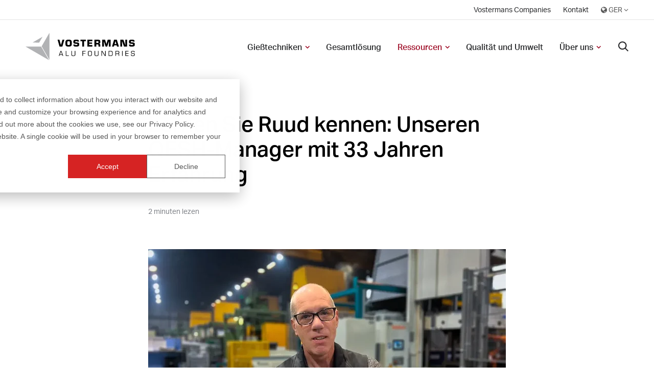

--- FILE ---
content_type: text/html; charset=UTF-8
request_url: https://www.vostermans.com/de/alufoundries/blog/ein-gesprach-mit-unseren-qesh-manager
body_size: 10767
content:
<!doctype html><html><head>
    
		

<meta charset="utf-8">
<title>Ein Gespräch mit unseren QESH-Manager</title>
<meta name="description" content="Qualität ist unsere Stärke. QESH-Manager Ruud erklärt, wie er zur Verbesserung der Standards in unserem Unternehmen beiträgt.">







<link href="https://use.typekit.net/hrz0zab.css" rel="stylesheet">




  <!--
    templateType: "page"
    isAvailableForNewContent: false
  -->

  <!-- Preload and async load normalize.css -->
  <link rel="preload" href="https://www.vostermans.com/hubfs/hub_generated/template_assets/1/18788917560/1742163761723/template_normalize.min.css" as="style" onload="this.rel='stylesheet'">
  <noscript><link rel="stylesheet" href="https://www.vostermans.com/hubfs/hub_generated/template_assets/1/18788917560/1742163761723/template_normalize.min.css"></noscript>

  <!-- Preload and async load grid.css -->
  <link rel="preload" href="https://www.vostermans.com/hubfs/hub_generated/template_assets/1/18778272299/1742163753139/template_grid.min.css" as="style" onload="this.rel='stylesheet'">
  <noscript><link rel="stylesheet" href="https://www.vostermans.com/hubfs/hub_generated/template_assets/1/18778272299/1742163753139/template_grid.min.css"></noscript>
<style>
    /* Inline critical CSS for above-the-fold content */
    /* Add other critical styles as needed */
  </style><link rel="preload" href="https://www.vostermans.com/hubfs/hub_generated/template_assets/1/18778272291/1742163752710/template_article.min.css" as="style" onload="this.rel='stylesheet'"><meta name="generator" content="HubSpot"></head>









  

  <!-- Preload and async load CSS files -->
  
  <body>
<!--  Added by GoogleTagManager integration -->
<noscript><iframe src="https://www.googletagmanager.com/ns.html?id=GTM-5KFRBH" height="0" width="0" style="display:none;visibility:hidden"></iframe></noscript>

<!-- /Added by GoogleTagManager integration -->
<noscript><link rel="stylesheet" href="https://www.vostermans.com/hubfs/hub_generated/template_assets/1/18778272291/1742163752710/template_article.min.css"></noscript>

  <link rel="preload" href="https://www.vostermans.com/hubfs/hub_generated/template_assets/1/18789631626/1742163766356/template_author.min.css" as="style" onload="this.rel='stylesheet'">
  <noscript><link rel="stylesheet" href="https://www.vostermans.com/hubfs/hub_generated/template_assets/1/18789631626/1742163766356/template_author.min.css"></noscript>

  <link rel="preload" href="https://www.vostermans.com/hubfs/hub_generated/template_assets/1/18779027435/1742163757272/template_blog-card.min.css" as="style" onload="this.rel='stylesheet'">
  <noscript><link rel="stylesheet" href="https://www.vostermans.com/hubfs/hub_generated/template_assets/1/18779027435/1742163757272/template_blog-card.min.css"></noscript>

  <link rel="preload" href="https://www.vostermans.com/hubfs/hub_generated/template_assets/1/18779027399/1742163755493/template_breadcrumbs.min.css" as="style" onload="this.rel='stylesheet'">
  <noscript><link rel="stylesheet" href="https://www.vostermans.com/hubfs/hub_generated/template_assets/1/18779027399/1742163755493/template_breadcrumbs.min.css"></noscript>

  <link rel="preload" href="https://www.vostermans.com/hubfs/hub_generated/template_assets/1/18790151565/1742163769247/template_error.min.css" as="style" onload="this.rel='stylesheet'">
  <noscript><link rel="stylesheet" href="https://www.vostermans.com/hubfs/hub_generated/template_assets/1/18790151565/1742163769247/template_error.min.css"></noscript>

  <link rel="preload" href="https://www.vostermans.com/hubfs/hub_generated/template_assets/1/18789631607/1742163765937/template_filter.min.css" as="style" onload="this.rel='stylesheet'">
  <noscript><link rel="stylesheet" href="https://www.vostermans.com/hubfs/hub_generated/template_assets/1/18789631607/1742163765937/template_filter.min.css"></noscript>

  <link rel="preload" href="https://www.vostermans.com/hubfs/hub_generated/template_assets/1/18788133437/1742163759594/template_hexagon.min.css" as="style" onload="this.rel='stylesheet'">
  <noscript><link rel="stylesheet" href="https://www.vostermans.com/hubfs/hub_generated/template_assets/1/18788133437/1742163759594/template_hexagon.min.css"></noscript>

  <link rel="preload" href="https://www.vostermans.com/hubfs/hub_generated/template_assets/1/18779027429/1742163756833/template_newsletter.min.css" as="style" onload="this.rel='stylesheet'">
  <noscript><link rel="stylesheet" href="https://www.vostermans.com/hubfs/hub_generated/template_assets/1/18779027429/1742163756833/template_newsletter.min.css"></noscript>

  <link rel="preload" href="https://www.vostermans.com/hubfs/hub_generated/template_assets/1/18778272285/1742163751880/template_pagination.min.css" as="style" onload="this.rel='stylesheet'">
  <noscript><link rel="stylesheet" href="https://www.vostermans.com/hubfs/hub_generated/template_assets/1/18778272285/1742163751880/template_pagination.min.css"></noscript>

  <link rel="preload" href="https://www.vostermans.com/hubfs/hub_generated/template_assets/1/18779027401/1742163755868/template_password-prompt.min.css" as="style" onload="this.rel='stylesheet'">
  <noscript><link rel="stylesheet" href="https://www.vostermans.com/hubfs/hub_generated/template_assets/1/18779027401/1742163755868/template_password-prompt.min.css"></noscript>

  <link rel="preload" href="https://www.vostermans.com/hubfs/hub_generated/template_assets/1/18788917563/1742163762976/template_play-icon.min.css" as="style" onload="this.rel='stylesheet'">
  <noscript><link rel="stylesheet" href="https://www.vostermans.com/hubfs/hub_generated/template_assets/1/18788917563/1742163762976/template_play-icon.min.css"></noscript>

  <link rel="preload" href="https://www.vostermans.com/hubfs/hub_generated/template_assets/1/18788917564/1742163763407/template_portfolio-card.min.css" as="style" onload="this.rel='stylesheet'">
  <noscript><link rel="stylesheet" href="https://www.vostermans.com/hubfs/hub_generated/template_assets/1/18788917564/1742163763407/template_portfolio-card.min.css"></noscript>

  <link rel="preload" href="https://www.vostermans.com/hubfs/hub_generated/template_assets/1/18788917570/1742163764099/template_quote-widget.min.css" as="style" onload="this.rel='stylesheet'">
  <noscript><link rel="stylesheet" href="https://www.vostermans.com/hubfs/hub_generated/template_assets/1/18788917570/1742163764099/template_quote-widget.min.css"></noscript>

  <link rel="preload" href="https://www.vostermans.com/hubfs/hub_generated/template_assets/1/18790151563/1742163768860/template_site-logo.min.css" as="style" onload="this.rel='stylesheet'">
  <noscript><link rel="stylesheet" href="https://www.vostermans.com/hubfs/hub_generated/template_assets/1/18790151563/1742163768860/template_site-logo.min.css"></noscript>

  <link rel="preload" href="https://www.vostermans.com/hubfs/hub_generated/template_assets/1/18789630217/1742163764960/template_social-sharing.min.css" as="style" onload="this.rel='stylesheet'">
  <noscript><link rel="stylesheet" href="https://www.vostermans.com/hubfs/hub_generated/template_assets/1/18789630217/1742163764960/template_social-sharing.min.css"></noscript>

  <link rel="preload" href="https://www.vostermans.com/hubfs/hub_generated/template_assets/1/18790151558/1742163767917/template_solution-card.min.css" as="style" onload="this.rel='stylesheet'">
  <noscript><link rel="stylesheet" href="https://www.vostermans.com/hubfs/hub_generated/template_assets/1/18790151558/1742163767917/template_solution-card.min.css"></noscript>

  <link rel="preload" href="https://www.vostermans.com/hubfs/hub_generated/template_assets/1/18778272282/1742163750555/template_subscription-preferences.min.css" as="style" onload="this.rel='stylesheet'">
  <noscript><link rel="stylesheet" href="https://www.vostermans.com/hubfs/hub_generated/template_assets/1/18778272282/1742163750555/template_subscription-preferences.min.css"></noscript>

  <link rel="preload" href="https://www.vostermans.com/hubfs/hub_generated/template_assets/1/18788917561/1742163762151/template_whitepaper.min.css" as="style" onload="this.rel='stylesheet'">
  <noscript><link rel="stylesheet" href="https://www.vostermans.com/hubfs/hub_generated/template_assets/1/18788917561/1742163762151/template_whitepaper.min.css"></noscript>




  <!--
    templateType: "page"
    isAvailableForNewContent: false
  -->

  <!-- Preload and async load utility CSS files -->
  <link rel="preload" href="https://www.vostermans.com/hubfs/hub_generated/template_assets/1/18788133429/1742163758321/template_background.min.css" as="style" onload="this.rel='stylesheet'">
  <noscript><link rel="stylesheet" href="https://www.vostermans.com/hubfs/hub_generated/template_assets/1/18788133429/1742163758321/template_background.min.css"></noscript>

  <link rel="preload" href="https://www.vostermans.com/hubfs/hub_generated/template_assets/1/18789877138/1742163766783/template_display.min.css" as="style" onload="this.rel='stylesheet'">
  <noscript><link rel="stylesheet" href="https://www.vostermans.com/hubfs/hub_generated/template_assets/1/18789877138/1742163766783/template_display.min.css"></noscript>

  <link rel="preload" href="https://www.vostermans.com/hubfs/hub_generated/template_assets/1/18789877150/1742163767547/template_element.min.css" as="style" onload="this.rel='stylesheet'">
  <noscript><link rel="stylesheet" href="https://www.vostermans.com/hubfs/hub_generated/template_assets/1/18789877150/1742163767547/template_element.min.css"></noscript>

  <link rel="preload" href="https://www.vostermans.com/hubfs/hub_generated/template_assets/1/18788917562/1742163762563/template_heading.min.css" as="style" onload="this.rel='stylesheet'">
  <noscript><link rel="stylesheet" href="https://www.vostermans.com/hubfs/hub_generated/template_assets/1/18788917562/1742163762563/template_heading.min.css"></noscript>

  <link rel="preload" href="https://www.vostermans.com/hubfs/hub_generated/template_assets/1/18788133434/1742163759061/template_link.min.css" as="style" onload="this.rel='stylesheet'">
  <noscript><link rel="stylesheet" href="https://www.vostermans.com/hubfs/hub_generated/template_assets/1/18788133434/1742163759061/template_link.min.css"></noscript>

  <link rel="preload" href="https://www.vostermans.com/hubfs/hub_generated/template_assets/1/18778272283/1742163750993/template_list.min.css" as="style" onload="this.rel='stylesheet'">
  <noscript><link rel="stylesheet" href="https://www.vostermans.com/hubfs/hub_generated/template_assets/1/18778272283/1742163750993/template_list.min.css"></noscript>

  <link rel="preload" href="https://www.vostermans.com/hubfs/hub_generated/template_assets/1/18790151562/1742163768382/template_media.min.css" as="style" onload="this.rel='stylesheet'">
  <noscript><link rel="stylesheet" href="https://www.vostermans.com/hubfs/hub_generated/template_assets/1/18790151562/1742163768382/template_media.min.css"></noscript>

  <link rel="preload" href="https://www.vostermans.com/hubfs/hub_generated/template_assets/1/18778272284/1742163751364/template_module.min.css" as="style" onload="this.rel='stylesheet'">
  <noscript><link rel="stylesheet" href="https://www.vostermans.com/hubfs/hub_generated/template_assets/1/18778272284/1742163751364/template_module.min.css"></noscript>

  <link rel="preload" href="https://www.vostermans.com/hubfs/hub_generated/template_assets/1/18779027420/1742163756340/template_text.min.css" as="style" onload="this.rel='stylesheet'">
  <noscript><link rel="stylesheet" href="https://www.vostermans.com/hubfs/hub_generated/template_assets/1/18779027420/1742163756340/template_text.min.css"></noscript>







<meta name="viewport" content="width=device-width, initial-scale=1">

    <script src="/hs/hsstatic/jquery-libs/static-1.1/jquery/jquery-1.7.1.js"></script>
<script>hsjQuery = window['jQuery'];</script>
    <meta property="og:description" content="Qualität ist unsere Stärke. QESH-Manager Ruud erklärt, wie er zur Verbesserung der Standards in unserem Unternehmen beiträgt.">
    <meta property="og:title" content="Ein Gespräch mit unseren QESH-Manager">
    <meta name="twitter:description" content="Qualität ist unsere Stärke. QESH-Manager Ruud erklärt, wie er zur Verbesserung der Standards in unserem Unternehmen beiträgt.">
    <meta name="twitter:title" content="Ein Gespräch mit unseren QESH-Manager">

    

    
    <style>
a.cta_button{-moz-box-sizing:content-box !important;-webkit-box-sizing:content-box !important;box-sizing:content-box !important;vertical-align:middle}.hs-breadcrumb-menu{list-style-type:none;margin:0px 0px 0px 0px;padding:0px 0px 0px 0px}.hs-breadcrumb-menu-item{float:left;padding:10px 0px 10px 10px}.hs-breadcrumb-menu-divider:before{content:'›';padding-left:10px}.hs-featured-image-link{border:0}.hs-featured-image{float:right;margin:0 0 20px 20px;max-width:50%}@media (max-width: 568px){.hs-featured-image{float:none;margin:0;width:100%;max-width:100%}}.hs-screen-reader-text{clip:rect(1px, 1px, 1px, 1px);height:1px;overflow:hidden;position:absolute !important;width:1px}
</style>

<link rel="stylesheet" href="https://www.vostermans.com/hubfs/system/vendor/lity/lity.min.css">
<link rel="stylesheet" href="https://www.vostermans.com/hubfs/system/vendor/outdatedbrowser/outdatedbrowser.min.css">
<link rel="stylesheet" href="https://www.vostermans.com/hubfs/system/fonts/fontello/css/hziconen.css">
<link rel="stylesheet" href="https://www.vostermans.com/hubfs/hub_generated/template_assets/1/18789877143/1742163767133/template_typography.min.css">
<link rel="stylesheet" href="https://www.vostermans.com/hubfs/hub_generated/template_assets/1/18778272280/1742163750123/template_button.min.css">
<link rel="stylesheet" href="https://www.vostermans.com/hubfs/hub_generated/template_assets/1/18778272286/1742163752306/template_form.min.css">
<link rel="stylesheet" href="https://www.vostermans.com/hubfs/hub_generated/template_assets/1/18789630231/1742163765424/template_table.min.css">
<link rel="stylesheet" href="https://www.vostermans.com/hubfs/hub_generated/template_assets/1/21418857095/1742163823213/template_style.min.css">
<link rel="stylesheet" href="https://www.vostermans.com/hubfs/hub_generated/template_assets/1/21219805303/1742163821978/template_header.min.css">
<link rel="stylesheet" href="https://www.vostermans.com/hubfs/hub_generated/template_assets/1/21219415050/1742163821483/template_social-share.min.css">
<link rel="stylesheet" href="https://www.vostermans.com/hubfs/hub_generated/template_assets/1/21884181763/1742163837314/template_newsletter.min.css">
<link rel="stylesheet" href="https://www.vostermans.com/hubfs/hub_generated/template_assets/1/21223523654/1742163822446/template_author.min.css">
<link rel="stylesheet" href="https://www.vostermans.com/hubfs/hub_generated/template_assets/1/22509010539/1742163853103/template_go-back.min.css">
<link rel="stylesheet" href="https://www.vostermans.com/hubfs/hub_generated/template_assets/1/21882332289/1742163828681/template_related-articles.min.css">
<link rel="stylesheet" href="https://www.vostermans.com/hubfs/hub_generated/template_assets/1/18902797956/1742163772277/template_site-navigation.min.css">
<link rel="stylesheet" href="/hs/hsstatic/cos-LanguageSwitcher/static-1.336/sass/LanguageSwitcher.css">
<link rel="stylesheet" href="https://www.vostermans.com/hubfs/hub_generated/template_assets/1/19200051644/1742163780618/template_cta-bar-alternative.min.css">
<link rel="stylesheet" href="https://www.vostermans.com/hubfs/hub_generated/template_assets/1/19026868893/1742163778190/template_site-footer.min.css">
<link rel="preload" as="style" href="https://145747460.fs1.hubspotusercontent-eu1.net/hubfs/145747460/raw_assets/media-default-modules/master/650/js_client_assets/assets/TrackPlayAnalytics-Cm48oVxd.css">

<link rel="preload" as="style" href="https://145747460.fs1.hubspotusercontent-eu1.net/hubfs/145747460/raw_assets/media-default-modules/master/650/js_client_assets/assets/Tooltip-DkS5dgLo.css">

    <script type="application/ld+json">
{
  "mainEntityOfPage" : {
    "@type" : "WebPage",
    "@id" : "https://www.vostermans.com/de/alufoundries/blog/ein-gesprach-mit-unseren-qesh-manager"
  },
  "author" : {
    "name" : "Vostermans Alu Foundries",
    "url" : "https://www.vostermans.com/de/alufoundries/blog/author/vostermans-alu-foundries-de",
    "@type" : "Person"
  },
  "headline" : "Ein Gespräch mit unseren QESH-Manager",
  "datePublished" : "2022-10-25T11:28:58.000Z",
  "dateModified" : "2024-10-10T13:55:13.949Z",
  "publisher" : {
    "name" : "Vostermans Ventilation",
    "logo" : {
      "url" : "https://cdn2.hubspot.net/hubfs/5735921/system/logos/logo.svg",
      "@type" : "ImageObject"
    },
    "@type" : "Organization"
  },
  "@context" : "https://schema.org",
  "@type" : "BlogPosting",
  "image" : [ "https://www.vostermans.com/hubfs/Images/Employees/vaf-employee-quality_assurance_ruud_01-landscape-1191x752-optimized.webp" ]
}
</script>


    
<!--  Added by GoogleAnalytics4 integration -->
<script>
var _hsp = window._hsp = window._hsp || [];
window.dataLayer = window.dataLayer || [];
function gtag(){dataLayer.push(arguments);}

var useGoogleConsentModeV2 = true;
var waitForUpdateMillis = 1000;


if (!window._hsGoogleConsentRunOnce) {
  window._hsGoogleConsentRunOnce = true;

  gtag('consent', 'default', {
    'ad_storage': 'denied',
    'analytics_storage': 'denied',
    'ad_user_data': 'denied',
    'ad_personalization': 'denied',
    'wait_for_update': waitForUpdateMillis
  });

  if (useGoogleConsentModeV2) {
    _hsp.push(['useGoogleConsentModeV2'])
  } else {
    _hsp.push(['addPrivacyConsentListener', function(consent){
      var hasAnalyticsConsent = consent && (consent.allowed || (consent.categories && consent.categories.analytics));
      var hasAdsConsent = consent && (consent.allowed || (consent.categories && consent.categories.advertisement));

      gtag('consent', 'update', {
        'ad_storage': hasAdsConsent ? 'granted' : 'denied',
        'analytics_storage': hasAnalyticsConsent ? 'granted' : 'denied',
        'ad_user_data': hasAdsConsent ? 'granted' : 'denied',
        'ad_personalization': hasAdsConsent ? 'granted' : 'denied'
      });
    }]);
  }
}

gtag('js', new Date());
gtag('set', 'developer_id.dZTQ1Zm', true);
gtag('config', 'G-NWL72XNCDG');
</script>
<script async src="https://www.googletagmanager.com/gtag/js?id=G-NWL72XNCDG"></script>

<!-- /Added by GoogleAnalytics4 integration -->

<!--  Added by GoogleTagManager integration -->
<script>
var _hsp = window._hsp = window._hsp || [];
window.dataLayer = window.dataLayer || [];
function gtag(){dataLayer.push(arguments);}

var useGoogleConsentModeV2 = true;
var waitForUpdateMillis = 1000;



var hsLoadGtm = function loadGtm() {
    if(window._hsGtmLoadOnce) {
      return;
    }

    if (useGoogleConsentModeV2) {

      gtag('set','developer_id.dZTQ1Zm',true);

      gtag('consent', 'default', {
      'ad_storage': 'denied',
      'analytics_storage': 'denied',
      'ad_user_data': 'denied',
      'ad_personalization': 'denied',
      'wait_for_update': waitForUpdateMillis
      });

      _hsp.push(['useGoogleConsentModeV2'])
    }

    (function(w,d,s,l,i){w[l]=w[l]||[];w[l].push({'gtm.start':
    new Date().getTime(),event:'gtm.js'});var f=d.getElementsByTagName(s)[0],
    j=d.createElement(s),dl=l!='dataLayer'?'&l='+l:'';j.async=true;j.src=
    'https://www.googletagmanager.com/gtm.js?id='+i+dl;f.parentNode.insertBefore(j,f);
    })(window,document,'script','dataLayer','GTM-5KFRBH');

    window._hsGtmLoadOnce = true;
};

_hsp.push(['addPrivacyConsentListener', function(consent){
  if(consent.allowed || (consent.categories && consent.categories.analytics)){
    hsLoadGtm();
  }
}]);

</script>

<!-- /Added by GoogleTagManager integration -->


<!-- Start of HubSpot Embed Code -->
  <script type="text/javascript" id="hs-script-loader" async defer src="//js.hs-scripts.com/5735921.js"></script>
<!-- End of HubSpot Embed Code -->
<link rel="amphtml" href="https://www.vostermans.com/de/alufoundries/blog/ein-gesprach-mit-unseren-qesh-manager?hs_amp=true">

<meta property="og:image" content="https://www.vostermans.com/hubfs/Images/Employees/vaf-employee-quality_assurance_ruud_01-landscape-1191x752-optimized.webp">
<meta property="og:image:width" content="1191">
<meta property="og:image:height" content="752">
<meta property="og:image:alt" content="Mitarbeiter der Qualitätssicherung in der Fabrik mit verschränkten Armen vor Maschinen">
<meta name="twitter:image" content="https://www.vostermans.com/hubfs/Images/Employees/vaf-employee-quality_assurance_ruud_01-landscape-1191x752-optimized.webp">
<meta name="twitter:image:alt" content="Mitarbeiter der Qualitätssicherung in der Fabrik mit verschränkten Armen vor Maschinen">

<meta property="og:url" content="https://www.vostermans.com/de/alufoundries/blog/ein-gesprach-mit-unseren-qesh-manager">
<meta name="twitter:card" content="summary_large_image">

<link rel="canonical" href="https://www.vostermans.com/de/alufoundries/blog/ein-gesprach-mit-unseren-qesh-manager">

<meta property="og:type" content="article">
<link rel="alternate" type="application/rss+xml" href="https://www.vostermans.com/de/alufoundries/blog/rss.xml">
<meta name="twitter:domain" content="www.vostermans.com">
<script src="//platform.linkedin.com/in.js" type="text/javascript">
    lang: de_DE
</script>

<meta http-equiv="content-language" content="de">
<link rel="alternate" hreflang="de" href="https://www.vostermans.com/de/alufoundries/blog/ein-gesprach-mit-unseren-qesh-manager">
<link rel="alternate" hreflang="en" href="https://www.vostermans.com/alufoundries/blog/meet-our-qesh-manager">
<link rel="alternate" hreflang="nl" href="https://www.vostermans.com/nl/alufoundries/blog/in-gesprek-met-onze-qesh-manager">







<script src="https://www.vostermans.com/hubfs/system/vendor/outdatedbrowser/outdatedbrowser.min.js"></script>

<script src="https://www.vostermans.com/hubfs/hub_generated/template_assets/1/18790151584/1742163769788/template_form.min.js"></script>
<script src="https://www.vostermans.com/hubfs/system/vendor/lazysizes/lazysizes.js" async></script>
<script data-main="//5735921.fs1.hubspotusercontent-na1.net/hubfs/5735921/hub_generated/template_assets/1/18788917576/1742163764534/template_main.min.js" src="https://cdnjs.cloudflare.com/ajax/libs/require.js/2.3.6/require.min.js" crossorigin="anonymous"></script>
    
    
    
    
    
    
     
    
    
    
  
  
    

    <div id="hs_cos_wrapper_w_site_navigation" class="hs_cos_wrapper hs_cos_wrapper_widget hs_cos_wrapper_type_module" style="" data-hs-cos-general-type="widget" data-hs-cos-type="module"><!-- Start - W - Site Navigation -->



<!--de-->






<!-- 
Lang: de
Domain: foundries
(SizeLimitingPyMap: {footer_menu=19737411596, footer_newsletter=c3bfe8aa-03c8-4e1c-a1c5-905bf3b9b0a1, main_menu=19737214878, top_menu=19737459328}) 
-->






















<section class="m-site-nav ">
  
    
      <div class="m-site-nav__top-nav">
        <div class="container">
          <span id="hs_cos_wrapper_w_site_navigation_" class="hs_cos_wrapper hs_cos_wrapper_widget hs_cos_wrapper_type_menu" style="" data-hs-cos-general-type="widget" data-hs-cos-type="menu"><div id="hs_menu_wrapper_w_site_navigation_" class="hs-menu-wrapper active-branch no-flyouts hs-menu-flow-horizontal" role="navigation" data-sitemap-name="Main" data-menu-id="19737459328" aria-label="Navigation Menu">
 <ul role="menu">
  <li class="hs-menu-item hs-menu-depth-1" role="none"><a href="https://www.vostermans.com/de/" role="menuitem">Vostermans Companies</a></li>
  <li class="hs-menu-item hs-menu-depth-1" role="none"><a href="https://www.vostermans.com/de/alufoundries/kontakt" role="menuitem">Kontakt</a></li>
 </ul>
</div></span>
          
          <div class="m-site-nav__language-switcher m-site-nav__language-switcher--de">
            <span id="hs_cos_wrapper_w_site_navigation_language_switcher" class="hs_cos_wrapper hs_cos_wrapper_widget hs_cos_wrapper_type_language_switcher" style="" data-hs-cos-general-type="widget" data-hs-cos-type="language_switcher"><div class="lang_switcher_class">
   <div class="globe_class" onclick="">
       <ul class="lang_list_class">
           <li>
               <a class="lang_switcher_link" data-language="de" lang="de" href="https://www.vostermans.com/de/alufoundries/blog/ein-gesprach-mit-unseren-qesh-manager">Deutsch</a>
           </li>
           <li>
               <a class="lang_switcher_link" data-language="en" lang="en" href="https://www.vostermans.com/alufoundries/blog/meet-our-qesh-manager">English</a>
           </li>
           <li>
               <a class="lang_switcher_link" data-language="nl" lang="nl" href="https://www.vostermans.com/nl/alufoundries/blog/in-gesprek-met-onze-qesh-manager">Nederlands</a>
           </li>
       </ul>
   </div>
</div></span>
            
            
          </div>
        </div>
      </div>
    
    
  
  <div class="m-site-nav__main">
    <div class="container">
      
      <div class="m-site-nav__logo">
        <a href="https://www.vostermans.com/de/alufoundries">
          <img src="https://www.vostermans.com/hubfs/system/logos/logo-alu.svg" alt="Vostermans ALU Foundries" width="215">
        </a> 
      </div>

      
      
        <div class="m-site-nav__menu">
          <div class="wrapper">
            

<form class="m-site-nav__search-form" action="/search?language=de">
              <div class="search-wrapper">
                <input type="text" name="term" autocomplete="off" aria-label="Search">
              </div>

              <input type="hidden" name="limit" value="9">
            </form>
            
            <span id="hs_cos_wrapper_w_site_navigation_" class="hs_cos_wrapper hs_cos_wrapper_widget hs_cos_wrapper_type_menu" style="" data-hs-cos-general-type="widget" data-hs-cos-type="menu"><div id="hs_menu_wrapper_w_site_navigation_" class="hs-menu-wrapper active-branch no-flyouts hs-menu-flow-horizontal" role="navigation" data-sitemap-name="Main" data-menu-id="19737214878" aria-label="Navigation Menu">
 <ul role="menu" class="active-branch">
  <li class="hs-menu-item hs-menu-depth-1 hs-item-has-children" role="none"><a href="https://www.vostermans.com/de/alufoundries/aluminium-giesstechniken" aria-haspopup="true" aria-expanded="false" role="menuitem">Gießtechniken</a>
   <ul role="menu" class="hs-menu-children-wrapper">
    <li class="hs-menu-item hs-menu-depth-2" role="none"><a href="https://www.vostermans.com/de/alufoundries/aluminium-sandguss" role="menuitem">Sandguss</a></li>
    <li class="hs-menu-item hs-menu-depth-2" role="none"><a href="https://www.vostermans.com/de/alufoundries/aluminium-kokillenguss" role="menuitem">Kokillenguss</a></li>
    <li class="hs-menu-item hs-menu-depth-2" role="none"><a href="https://www.vostermans.com/de/alufoundries/aluminium-druckguss" role="menuitem">Druckguss</a></li>
   </ul></li>
  <li class="hs-menu-item hs-menu-depth-1" role="none"><a href="https://www.vostermans.com/de/alufoundries/komplett-gusslosung" role="menuitem">Gesamtlösung</a></li>
  <li class="hs-menu-item hs-menu-depth-1 hs-item-has-children active-branch" role="none"><a href="https://www.vostermans.com/de/alufoundries/ressourcen" aria-haspopup="true" aria-expanded="false" role="menuitem">Ressourcen</a>
   <ul role="menu" class="hs-menu-children-wrapper active-branch">
    <li class="hs-menu-item hs-menu-depth-2" role="none"><a href="https://www.vostermans.com/de/alufoundries/downloads" role="menuitem">Downloads</a></li>
    <li class="hs-menu-item hs-menu-depth-2" role="none"><a href="https://www.vostermans.com/de/alufoundries/ressourcen/fallbeispiele" role="menuitem">Fallbeispiele</a></li>
    <li class="hs-menu-item hs-menu-depth-2 active active-branch" role="none"><a href="https://www.vostermans.com/de/alufoundries/blog" role="menuitem">Blog</a></li>
   </ul></li>
  <li class="hs-menu-item hs-menu-depth-1" role="none"><a href="https://www.vostermans.com/de/alufoundries/qualitat-und-umwelt-vostermans-alufoundries" role="menuitem">Qualität und Umwelt</a></li>
  <li class="hs-menu-item hs-menu-depth-1 hs-item-has-children" role="none"><a href="https://www.vostermans.com/de/alufoundries/uber-uns" aria-haspopup="true" aria-expanded="false" role="menuitem">Über uns</a>
   <ul role="menu" class="hs-menu-children-wrapper">
    <li class="hs-menu-item hs-menu-depth-2" role="none"><a href="https://www.vostermans.com/de/alufoundries/uber-uns" role="menuitem">Über uns</a></li>
    <li class="hs-menu-item hs-menu-depth-2" role="none"><a href="https://www.vostermans.com/de/offene-stellen" role="menuitem">Arbeiten bei</a></li>
    <li class="hs-menu-item hs-menu-depth-2" role="none"><a href="https://www.vostermans.com/de/alufoundries/kontakt" role="menuitem">Kontakt</a></li>
   </ul></li>
 </ul>
</div></span>
            
            <a class="action action--search" href="/search?language=de" aria-label="Search"></a>
            
            <div class="m-site-nav__contact">
              <a href="tel:%20+31%20(0)77%20389%2032%2032">+31 (0)77 389 32 32</a>
              <a href="mailto:%20%20alufoundries@vostermans.com">alufoundries@vostermans.com</a>
            </div>
            
            <div class="m-site-nav__bottom-menu">
              <span id="hs_cos_wrapper_w_site_navigation_" class="hs_cos_wrapper hs_cos_wrapper_widget hs_cos_wrapper_type_menu" style="" data-hs-cos-general-type="widget" data-hs-cos-type="menu"><div id="hs_menu_wrapper_w_site_navigation_" class="hs-menu-wrapper active-branch no-flyouts hs-menu-flow-horizontal" role="navigation" data-sitemap-name="Main" data-menu-id="19737459328" aria-label="Navigation Menu">
 <ul role="menu">
  <li class="hs-menu-item hs-menu-depth-1" role="none"><a href="https://www.vostermans.com/de/" role="menuitem">Vostermans Companies</a></li>
  <li class="hs-menu-item hs-menu-depth-1" role="none"><a href="https://www.vostermans.com/de/alufoundries/kontakt" role="menuitem">Kontakt</a></li>
 </ul>
</div></span>            
              <div class="m-site-nav__language-switcher m-site-nav__language-switcher--de">
                <span id="hs_cos_wrapper_w_site_navigation_language_switcher" class="hs_cos_wrapper hs_cos_wrapper_widget hs_cos_wrapper_type_language_switcher" style="" data-hs-cos-general-type="widget" data-hs-cos-type="language_switcher"><div class="lang_switcher_class">
   <div class="globe_class" onclick="">
       <ul class="lang_list_class">
           <li>
               <a class="lang_switcher_link" data-language="de" lang="de" href="https://www.vostermans.com/de/alufoundries/blog/ein-gesprach-mit-unseren-qesh-manager">Deutsch</a>
           </li>
           <li>
               <a class="lang_switcher_link" data-language="en" lang="en" href="https://www.vostermans.com/alufoundries/blog/meet-our-qesh-manager">English</a>
           </li>
           <li>
               <a class="lang_switcher_link" data-language="nl" lang="nl" href="https://www.vostermans.com/nl/alufoundries/blog/in-gesprek-met-onze-qesh-manager">Nederlands</a>
           </li>
       </ul>
   </div>
</div></span>
              </div>
            </div>
          </div>
        </div>
      
      
      <a href="#" class="m-site-nav__mobile-trigger" aria-label="Open mobile search"><span></span></a>
     
    </div>
  </div>
</section>
<!-- End - W - Site Navigation --></div>
    
    <div class="container container--small">
      
      











<header class="tp-blog-detail-header">

  <ul class="tp-blog-detail-header__topics Lernen Sie Ruud kennen: Unseren QESH-Manager mit 33 Jahren Erfahrung">
    
        <li>
          <a href="https://www.vostermans.com/de/alufoundries/blog/tag/alu-foundries">Alu Foundries</a>
        </li>
    
  </ul>
  
  <h1>
  Lernen Sie Ruud kennen: Unseren QESH-Manager mit 33 Jahren Erfahrung
  </h1>
  

  <p>2 
  
  
  minuten lezen
</p>

  <picture>
    <img src="https://www.vostermans.com/hs-fs/hubfs/Images/Employees/vaf-employee-quality_assurance_ruud_01-landscape-1191x752-optimized.webp?width=700&amp;name=vaf-employee-quality_assurance_ruud_01-landscape-1191x752-optimized.webp" width="700" alt="Mitarbeiter der Qualitätssicherung in der Fabrik mit verschränkten Armen vor Maschinen" srcset="https://www.vostermans.com/hs-fs/hubfs/Images/Employees/vaf-employee-quality_assurance_ruud_01-landscape-1191x752-optimized.webp?width=350&amp;name=vaf-employee-quality_assurance_ruud_01-landscape-1191x752-optimized.webp 350w, https://www.vostermans.com/hs-fs/hubfs/Images/Employees/vaf-employee-quality_assurance_ruud_01-landscape-1191x752-optimized.webp?width=700&amp;name=vaf-employee-quality_assurance_ruud_01-landscape-1191x752-optimized.webp 700w, https://www.vostermans.com/hs-fs/hubfs/Images/Employees/vaf-employee-quality_assurance_ruud_01-landscape-1191x752-optimized.webp?width=1050&amp;name=vaf-employee-quality_assurance_ruud_01-landscape-1191x752-optimized.webp 1050w, https://www.vostermans.com/hs-fs/hubfs/Images/Employees/vaf-employee-quality_assurance_ruud_01-landscape-1191x752-optimized.webp?width=1400&amp;name=vaf-employee-quality_assurance_ruud_01-landscape-1191x752-optimized.webp 1400w, https://www.vostermans.com/hs-fs/hubfs/Images/Employees/vaf-employee-quality_assurance_ruud_01-landscape-1191x752-optimized.webp?width=1750&amp;name=vaf-employee-quality_assurance_ruud_01-landscape-1191x752-optimized.webp 1750w, https://www.vostermans.com/hs-fs/hubfs/Images/Employees/vaf-employee-quality_assurance_ruud_01-landscape-1191x752-optimized.webp?width=2100&amp;name=vaf-employee-quality_assurance_ruud_01-landscape-1191x752-optimized.webp 2100w" sizes="(max-width: 700px) 100vw, 700px">
  </picture>


<div id="hs_cos_wrapper_narration" class="hs_cos_wrapper hs_cos_wrapper_widget hs_cos_wrapper_type_module" style="" data-hs-cos-general-type="widget" data-hs-cos-type="module"><link rel="stylesheet" href="https://145747460.fs1.hubspotusercontent-eu1.net/hubfs/145747460/raw_assets/media-default-modules/master/650/js_client_assets/assets/TrackPlayAnalytics-Cm48oVxd.css">
<link rel="stylesheet" href="https://145747460.fs1.hubspotusercontent-eu1.net/hubfs/145747460/raw_assets/media-default-modules/master/650/js_client_assets/assets/Tooltip-DkS5dgLo.css">

    <script type="text/javascript">
      window.__hsEnvConfig = {"hsDeployed":true,"hsEnv":"prod","hsJSRGates":["CMS:JSRenderer:SeparateIslandRenderOption","CMS:JSRenderer:CompressResponse","CMS:JSRenderer:MinifyCSS","CMS:JSRenderer:GetServerSideProps","CMS:JSRenderer:LocalProxySchemaVersion1","CMS:JSRenderer:SharedDeps"],"hublet":"eu1","portalID":5735921};
      window.__hsServerPageUrl = "https:\u002F\u002Fwww.vostermans.com\u002Fde\u002Falufoundries\u002Fblog\u002Fein-gesprach-mit-unseren-qesh-manager";
      window.__hsBasePath = "\u002Fde\u002Falufoundries\u002Fblog\u002Fein-gesprach-mit-unseren-qesh-manager";
    </script>
      </div>
  
</header>
      
      
      <article class="tp-blog-detail-article article container container--small">
  <span id="hs_cos_wrapper_post_body" class="hs_cos_wrapper hs_cos_wrapper_meta_field hs_cos_wrapper_type_rich_text" style="" data-hs-cos-general-type="meta_field" data-hs-cos-type="rich_text"><p>Qualität ist eine unserer Stärken. Aber das kommt natürlich nicht aus dem Nichts. QESH-Manager Ruud erzählt, wie er vor 33 Jahren als Qualitätssicherungsoffizier an der Spitze einer großen Veränderung stand.</p>
<!--more-->
<p>"Nach meinem Maschinenbaustudium ging ich direkt zum Militärdienst. Schließlich blieb ich fast 10 Jahre lang bei der Bundeswehr. Aufgrund von angekündigten Umstrukturierungen habe ich mich dann trotzdem beworben. So bin ich vor 33 Jahren bei Vostermans Alu Foundries als Qualitätssicherungsbeauftragter gelandet. Damals herrschte in der Gießerei noch ein sehr autoritäres Arbeitsklima. Das kam mir angesichts meiner Vergangenheit beim Militär sehr entgegen. Aber heute kann ich sagen, dass die Gießerei nur noch in einigen Punkten der alten ähnelt.</p>
<img src="https://www.vostermans.com/hs-fs/hubfs/Images/Employees/vaf-employee-quality_assurance_ruud_03-landscape-1200x900.webp?width=620&amp;height=465&amp;name=vaf-employee-quality_assurance_ruud_03-landscape-1200x900.webp" width="620" height="465" loading="lazy" alt="Mitarbeiter der Qualitätssicherung bedient Bedienfeld für Maschineninspektion in einer Fabrik" style="width: 620px; height: auto; max-width: 100%;" srcset="https://www.vostermans.com/hs-fs/hubfs/Images/Employees/vaf-employee-quality_assurance_ruud_03-landscape-1200x900.webp?width=310&amp;height=233&amp;name=vaf-employee-quality_assurance_ruud_03-landscape-1200x900.webp 310w, https://www.vostermans.com/hs-fs/hubfs/Images/Employees/vaf-employee-quality_assurance_ruud_03-landscape-1200x900.webp?width=620&amp;height=465&amp;name=vaf-employee-quality_assurance_ruud_03-landscape-1200x900.webp 620w, https://www.vostermans.com/hs-fs/hubfs/Images/Employees/vaf-employee-quality_assurance_ruud_03-landscape-1200x900.webp?width=930&amp;height=698&amp;name=vaf-employee-quality_assurance_ruud_03-landscape-1200x900.webp 930w, https://www.vostermans.com/hs-fs/hubfs/Images/Employees/vaf-employee-quality_assurance_ruud_03-landscape-1200x900.webp?width=1240&amp;height=930&amp;name=vaf-employee-quality_assurance_ruud_03-landscape-1200x900.webp 1240w, https://www.vostermans.com/hs-fs/hubfs/Images/Employees/vaf-employee-quality_assurance_ruud_03-landscape-1200x900.webp?width=1550&amp;height=1163&amp;name=vaf-employee-quality_assurance_ruud_03-landscape-1200x900.webp 1550w, https://www.vostermans.com/hs-fs/hubfs/Images/Employees/vaf-employee-quality_assurance_ruud_03-landscape-1200x900.webp?width=1860&amp;height=1395&amp;name=vaf-employee-quality_assurance_ruud_03-landscape-1200x900.webp 1860w" sizes="(max-width: 620px) 100vw, 620px">
<p>Ende der 1980er Jahre wurde ich eingestellt, um ein Qualitätssicherungssystem einzurichten und den Qualitätsaspekt in der Organisation stärker zu verankern. Zu dieser Zeit schien die ISO-Zertifizierung ein Hype zu sein. Unser erstes ISO-Zertifikat erhielten wir 1993. Damit konnten wir der Außenwelt zeigen, dass wir den Qualitätsaspekt unseres Unternehmens im Griff hatten und uns ständig verbesserten. Und diese kontinuierliche Verbesserung machen wir immer noch, aber viel effizienter als damals.<br><br>In 33 Jahren hat sich meine Arbeit weiterentwickelt. Von der reaktiven Beurteilung der Produkte, die in die Fabrik kommen, zur proaktiven Beurteilung, ob ein Produkt überhaupt gut hergestellt werden kann. Dazu arbeiten wir <a href="/de/alufoundries/blog/ein-gesprach-mit-unserem-aluminium-sandguss-spezialisten" rel="noopener">mit unserem Team </a>zusammen, um gemeinsam mit dem Kunden das gewünschte Endprodukt aus dem Prozess heraus zu betrachten. Das ist heute viel <a href="/de/alufoundries/komplett-gusslosung" rel="noopener">mehr als nur Gießen</a>, denn die Kunden möchten in der Regel ein Gussprodukt erhalten, das bereits nachbearbeitet wurde, so dass es direkt montiert werden kann. So behalten wir die Kosten unter Kontrolle und verhindern, dass bei der Produktion in unserem Unternehmen oder bei einem unserer Partner Fehler gemacht werden. Darüber hinaus sorgte die Verschärfung der Zertifizierungsanforderungen dafür, dass sich mein Arbeitsplatz ständig veränderte. Mittlerweile ist neben der Qualität auch der Umwelt- und Arbeitsschutzaspekt hinzugekommen. So entstand die bekannte Kombination Qualität - Umwelt - Gesundheit - Sicherheit. Nächste Woche kommt zum Beispiel wieder das Gewerbeaufsichtsamt zu Besuch. Es gibt mir immer ein zufriedenes Gefühl, wenn Externe sagen, dass bei uns alles in Ordnung ist. Auch innerhalb der Gießereiwelt haben wir ein positives Image. Das höre ich regelmäßig von Kollegen und Industriepartnern. Aber dieses Image haben wir nicht automatisch bekommen, es stecken mehr als 33 Jahre Arbeit darin.</p>
<img src="https://www.vostermans.com/hs-fs/hubfs/Images/Employees/vaf-employee-quality_assurance_ruud_03-landscape-1200x841-optimized.webp?width=620&amp;height=435&amp;name=vaf-employee-quality_assurance_ruud_03-landscape-1200x841-optimized.webp" width="620" height="435" loading="lazy" alt="Mitarbeiter der Qualitätssicherung inspizieren Metallteile auf einem roten Arbeitsplatz in einer Fabrik" style="width: 620px; height: auto; max-width: 100%;" srcset="https://www.vostermans.com/hs-fs/hubfs/Images/Employees/vaf-employee-quality_assurance_ruud_03-landscape-1200x841-optimized.webp?width=310&amp;height=218&amp;name=vaf-employee-quality_assurance_ruud_03-landscape-1200x841-optimized.webp 310w, https://www.vostermans.com/hs-fs/hubfs/Images/Employees/vaf-employee-quality_assurance_ruud_03-landscape-1200x841-optimized.webp?width=620&amp;height=435&amp;name=vaf-employee-quality_assurance_ruud_03-landscape-1200x841-optimized.webp 620w, https://www.vostermans.com/hs-fs/hubfs/Images/Employees/vaf-employee-quality_assurance_ruud_03-landscape-1200x841-optimized.webp?width=930&amp;height=653&amp;name=vaf-employee-quality_assurance_ruud_03-landscape-1200x841-optimized.webp 930w, https://www.vostermans.com/hs-fs/hubfs/Images/Employees/vaf-employee-quality_assurance_ruud_03-landscape-1200x841-optimized.webp?width=1240&amp;height=870&amp;name=vaf-employee-quality_assurance_ruud_03-landscape-1200x841-optimized.webp 1240w, https://www.vostermans.com/hs-fs/hubfs/Images/Employees/vaf-employee-quality_assurance_ruud_03-landscape-1200x841-optimized.webp?width=1550&amp;height=1088&amp;name=vaf-employee-quality_assurance_ruud_03-landscape-1200x841-optimized.webp 1550w, https://www.vostermans.com/hs-fs/hubfs/Images/Employees/vaf-employee-quality_assurance_ruud_03-landscape-1200x841-optimized.webp?width=1860&amp;height=1305&amp;name=vaf-employee-quality_assurance_ruud_03-landscape-1200x841-optimized.webp 1860w" sizes="(max-width: 620px) 100vw, 620px">
<p>Etwa 30 bis 40 % meiner Zeit widme ich heute Umweltfragen. Im Jahr 1997 wurde unter meiner Leitung die erste Umweltgenehmigung erteilt. In der Zwischenzeit hat sich viel verändert und es geht um immer mehr. Es handelt sich um komplexe Themen mit hohen Anforderungen, die zu Recht immer strenger werden. Wir sind auf dem besten Weg, auch die ISO-Umweltzertifizierung zu erhalten. Die Basis für das Umweltmanagementsystem ist vorhanden, es muss nur noch in der Organisation umgesetzt und gesichert werden. Das heißt übrigens nicht, dass wir uns nicht schon vorher darum gekümmert hätten. Wir kaufen zum Beispiel <a href="/de/alufoundries/blog/ist-grünes-aluminium-die-zukunft" rel="noopener">grünes Aluminium</a> und grünen Strom. Aber um ein ISO-Umweltzertifikat zu erhalten, braucht es mehr als nur umweltbewusstes Handeln.<br><br>Bis zur Pensionierung habe ich noch einige Jahre Zeit. Bis dahin werden wir das ISO-Umweltzertifikat erhalten. Ich werde auch daran arbeiten, meine QESH-Managementfunktion innerhalb des Unternehmens noch weiter zu sichern. Die Kollegen in den Betrieben werden dann selbst an den Themen arbeiten. Und das passt auch zu <a href="/de/alufoundries/qualitat-und-umwelt" rel="noopener">der Umstellung</a>, die wir durchlaufen haben. Mit etwa 50 Mitarbeitern ist unsere Gießerei nicht besonders groß. Aber wir fühlen uns alle in das Endergebnis eingebunden. Wir sind ein eingespieltes Team geworden. Und wenn man bedenkt, dass wir aus einer autoritären Organisation kamen, wo ein Mann die Befehle durch eine Art chinesisches Rohr in die Werkstatt schickte. Wenn ich zurückblicke, bin ich stolz darauf, dass wir als Organisation diese Schritte unternommen haben."</p></span>
</article>
      
      
      





<div class="newsletter container container--small">

  <div class="newsletter__form-content">
    <p><strong class="newsletter_title">
  
  
  Erhalten Sie Updates in Ihrer Mail
</strong></p>

    <div class="newsletter_form">
      <span id="hs_cos_wrapper_footer_newsletter" class="hs_cos_wrapper hs_cos_wrapper_widget hs_cos_wrapper_type_form hs-form--white" style="" data-hs-cos-general-type="widget" data-hs-cos-type="form">
<div id="hs_form_target_footer_newsletter"></div>








</span>
    </div> 
  </div>
</div>
      
      
      






<section class="tp-blog-detail-social-share container container--small">
  <h4>
  
  
  Mit anderen teilen
</h4>
  <span id="hs_cos_wrapper_blog_social_share" class="hs_cos_wrapper hs_cos_wrapper_widget hs_cos_wrapper_type_social_sharing social-sharing" style="" data-hs-cos-general-type="widget" data-hs-cos-type="social_sharing"><a href="http://www.facebook.com/share.php?u=https%3A%2F%2Fwww.vostermans.com%2Fde%2Falufoundries%2Fblog%2Fein-gesprach-mit-unseren-qesh-manager%3Futm_medium%3Dsocial%26utm_source%3Dfacebook" target="_blank" rel="noopener" style="width:24px;border-width:0px;border:0px;"><img src="https://www.vostermans.com/hubfs/system/icons/social-icons/facebook-dark-red-icon.svg" class="hs-image-widget hs-image-social-sharing-24" style="max-height:24px;max-width:24px;border-width:0px;border:0px;" width="24" hspace="0" alt="Share on Facebook" loading="lazy"></a>&nbsp;<a href="http://www.linkedin.com/shareArticle?mini=true&amp;url=https%3A%2F%2Fwww.vostermans.com%2Fde%2Falufoundries%2Fblog%2Fein-gesprach-mit-unseren-qesh-manager%3Futm_medium%3Dsocial%26utm_source%3Dlinkedin" target="_blank" rel="noopener" style="width:24px;border-width:0px;border:0px;"><img src="https://www.vostermans.com/hubfs/system/icons/social-icons/linkedin-dark-red-icon.svg" class="hs-image-widget hs-image-social-sharing-24" style="max-height:24px;max-width:24px;border-width:0px;border:0px;" width="24" hspace="0" alt="Share on LinkedIn" loading="lazy"></a>&nbsp;<a href="https://twitter.com/intent/tweet?original_referer=https%3A%2F%2Fwww.vostermans.com%2Fde%2Falufoundries%2Fblog%2Fein-gesprach-mit-unseren-qesh-manager%3Futm_medium%3Dsocial%26utm_source%3Dtwitter&amp;url=https%3A%2F%2Fwww.vostermans.com%2Fde%2Falufoundries%2Fblog%2Fein-gesprach-mit-unseren-qesh-manager%3Futm_medium%3Dsocial%26utm_source%3Dtwitter&amp;source=tweetbutton&amp;text=Ein%20Gespr%C3%A4ch%20mit%20unseren%20QESH-Manager" target="_blank" rel="noopener" style="width:24px;border-width:0px;border:0px;"><img src="https://www.vostermans.com/hubfs/system/icons/social-icons/twitter-dark-red-icon.svg" class="hs-image-widget hs-image-social-sharing-24" style="max-height:24px;max-width:24px;border-width:0px;border:0px;" width="24" hspace="0" alt="Share on Twitter" loading="lazy"></a>&nbsp;<a href="mailto:?subject=Check%20out%20https%3A%2F%2Fwww.vostermans.com%2Fde%2Falufoundries%2Fblog%2Fein-gesprach-mit-unseren-qesh-manager%3Futm_medium%3Dsocial%26utm_source%3Demail%20&amp;body=Check%20out%20https%3A%2F%2Fwww.vostermans.com%2Fde%2Falufoundries%2Fblog%2Fein-gesprach-mit-unseren-qesh-manager%3Futm_medium%3Dsocial%26utm_source%3Demail" target="_blank" rel="noopener" style="width:24px;border-width:0px;border:0px;"><img src="https://www.vostermans.com/hubfs/system/icons/social-icons/email-dark-red-icon.svg" class="hs-image-widget hs-image-social-sharing-24" style="max-height:24px;max-width:24px;border-width:0px;border:0px;" width="24" hspace="0" alt="Share on Email" loading="lazy"></a></span>
</section>
      
      
      



<div class="tp-blog-detail-author container container--small">
    <div class="wrapper">
      
      
      <div class="tp-blog-detail-author__details">
        <span class="publish-date">
  
  
  Veröffentlicht auf
 Oktober 25, 2022</span>
        <p><strong><a href="https://www.vostermans.com/de/alufoundries/blog/author/vostermans-alu-foundries-de">Vostermans Alu Foundries</a></strong></p>
        <p></p>
      </div>
  </div>
</div>
      
      
      


<div class="tp-blog-detail-go-back container container--small">
  <a class="link_arrow-left" href="https://www.vostermans.com/de/alufoundries/blog">
  
  
  Geh zurück
</a>
</div>
      
    </div>
      
      





  
  

  
    

    
      
    
  


<section class="tp-blog-detail-related-articles">
  <div class="container">
    <div class="row">
      <div class="col-12 col-md-6">
        <h2 class="h5 tp-blog-detail-related-articles__title">
  
  
  Weiterlesen
</h2>
      </div>
    </div>
    
    
      <div class="row">
        

        
          
            

          

          
            
            

          
        
          
          
          
            

              <div class="col-12 col-md-6 ">
                <a href="https://www.vostermans.com/de/alufoundries/blog/reduzieren-sie-ihre-produktkosten-mit-2-stufigem-vorformen" class="tp-blog-detail-related-articles__post">
                  <picture class="tp-blog-detail-related-articles__post-image">
                    
                    <source srcset="" type="image/webp">
                    <source srcset="https://www.vostermans.com/hubfs/Images/Employees/vaf-employee-sand_casting_03-landscape-700x467.webp" type="image/jpeg">
                    <img src="https://www.vostermans.com/hubfs/Images/Employees/vaf-employee-sand_casting_03-landscape-700x467.webp" alt="Arbeiter bedient Hebevorrichtung in einer industriellen Umgebung" loading="lazy" sizes="(max-width: 600px) 480px, 800px" srcset="https://www.vostermans.com/hubfs/Images/Employees/vaf-employee-sand_casting_03-landscape-700x467.webp 800w, 400w">
                    
                  </picture>
                  <h4>Reduzieren Sie Ihre Produktkosten mit 2-stufigem Vorformen</h4>              
                </a>
              </div>

              
            
          
            

              <div class="col-12 col-md-6 ">
                <a href="https://www.vostermans.com/de/alufoundries/blog/ein-gesprach-mit-unser-verkaufsleiter" class="tp-blog-detail-related-articles__post">
                  <picture class="tp-blog-detail-related-articles__post-image">
                    
                    <source srcset="" type="image/webp">
                    <source srcset="https://www.vostermans.com/hubfs/Images/Employees/vaf-employee-sales_ron_02-landscape-3983x2455.webp" type="image/jpeg">
                    <img src="https://www.vostermans.com/hubfs/Images/Employees/vaf-employee-sales_ron_02-landscape-3983x2455.webp" alt="Vertriebsmitarbeiter steht draußen mit verschränkten Armen vor einem Industriegebäude" loading="lazy" sizes="(max-width: 600px) 480px, 800px" srcset="https://www.vostermans.com/hubfs/Images/Employees/vaf-employee-sales_ron_02-landscape-3983x2455.webp 800w, 400w">
                    
                  </picture>
                  <h4>Ein Gespräch mit unseren Verkaufsleiter</h4>              
                </a>
              </div>

              
            
          
            
          
          
        
      </div>
    
  </div>
</section>
    
    <div id="hs_cos_wrapper_module_cta_bar_alternative" class="hs_cos_wrapper hs_cos_wrapper_widget hs_cos_wrapper_type_module" style="" data-hs-cos-general-type="widget" data-hs-cos-type="module"><!-- Start - W - CTA Bar Alternative -->







  
  


<section class="m-cta-bar-alternative bg_white-smoke module_bottom-padding-100 module_top-padding-100">
  <div class="container ">
    <div class="row">
      <div class="col-12 col-sm-6 m-cta-bar-alternative__content">
        <h2 class="m-cta-bar-alternative__content-title"></h2>
        <h2 class="m-cta-bar-alternative__content-subtitle"></h2>
      </div>
      <div class="col-12 col-sm-6 m-cta-bar-alternative__cta">
        
          
        
      </div>
    </div>
  </div>
</section>
<!-- End - W - CTA Bar Alternative --></div>
    
    <div id="hs_cos_wrapper_w_site_footer" class="hs_cos_wrapper hs_cos_wrapper_widget hs_cos_wrapper_type_module" style="" data-hs-cos-general-type="widget" data-hs-cos-type="module"><!-- Start W - Site footer -->


















<section class="m-site-footer bg_secondary">
  <div class="container">
    <div class="row">
      <div class="col-12 col-sm-5 col-md-6">
        <div class="m-site-footer__logo">
          <a href="https://www.vostermans.com/de/alufoundries">
            <img src="https://www.vostermans.com/hs-fs/hubfs/system/logos/footer-logo-foundries.png?width=277&amp;name=footer-logo-foundries.png" alt="Vostermans ALU Foundries" width="277" loading="lazy" srcset="https://www.vostermans.com/hs-fs/hubfs/system/logos/footer-logo-foundries.png?width=139&amp;name=footer-logo-foundries.png 139w, https://www.vostermans.com/hs-fs/hubfs/system/logos/footer-logo-foundries.png?width=277&amp;name=footer-logo-foundries.png 277w, https://www.vostermans.com/hs-fs/hubfs/system/logos/footer-logo-foundries.png?width=416&amp;name=footer-logo-foundries.png 416w, https://www.vostermans.com/hs-fs/hubfs/system/logos/footer-logo-foundries.png?width=554&amp;name=footer-logo-foundries.png 554w, https://www.vostermans.com/hs-fs/hubfs/system/logos/footer-logo-foundries.png?width=693&amp;name=footer-logo-foundries.png 693w, https://www.vostermans.com/hs-fs/hubfs/system/logos/footer-logo-foundries.png?width=831&amp;name=footer-logo-foundries.png 831w" sizes="(max-width: 277px) 100vw, 277px">
          </a>
        </div>
      </div>
      <div class="col-12 col-sm-6">
        <span id="hs_cos_wrapper_w_site_footer_" class="hs_cos_wrapper hs_cos_wrapper_widget hs_cos_wrapper_type_menu m-site-footer__menu" style="" data-hs-cos-general-type="widget" data-hs-cos-type="menu"><div id="hs_menu_wrapper_w_site_footer_" class="hs-menu-wrapper active-branch no-flyouts hs-menu-flow-horizontal" role="navigation" data-sitemap-name="default" data-menu-id="19737411596" aria-label="Navigation Menu">
 <ul role="menu">
  <li class="hs-menu-item hs-menu-depth-1" role="none"><a href="https://www.vostermans.com/de/alufoundries/kontakt" role="menuitem">Kontakt</a></li>
  <li class="hs-menu-item hs-menu-depth-1" role="none"><a href="https://www.vostermans.com/de/alufoundries/uber-uns" role="menuitem">Über uns</a></li>
  <li class="hs-menu-item hs-menu-depth-1" role="none"><a href="https://www.vostermans.com/de/alufoundries/qualitat-und-umwelt-vostermans-alufoundries" role="menuitem">Qualität und Umwelt</a></li>
  <li class="hs-menu-item hs-menu-depth-1" role="none"><a href="https://www.vostermans.com/de/offene-stellen" role="menuitem">Arbeiten bei Vostermans</a></li>
  <li class="hs-menu-item hs-menu-depth-1" role="none"><a href="https://www.vostermans.com/privacy-policy" role="menuitem">Privacy Policy</a></li>
  <li class="hs-menu-item hs-menu-depth-1" role="none"><a href="https://www.vostermans.com/website-disclaimer" role="menuitem">Disclaimer</a></li>
 </ul>
</div></span>
      </div>
    </div>

    <div class="row">
      <div class="col-12 col-sm-6 m-site-footer__newsletter">
        <p><strong></strong></p>
        <span id="hs_cos_wrapper_w_site_footer_footer_newsletter" class="hs_cos_wrapper hs_cos_wrapper_widget hs_cos_wrapper_type_form hs-form--white" style="" data-hs-cos-general-type="widget" data-hs-cos-type="form">
<div id="hs_form_target_w_site_footer_footer_newsletter"></div>








</span>
      </div>
      <div class="col-12 col-sm-5 col-md-6 m-site-footer__language-switcher m-site-footer__language-switcher--de">
        <span id="hs_cos_wrapper_w_site_footer_language_switcher" class="hs_cos_wrapper hs_cos_wrapper_widget hs_cos_wrapper_type_language_switcher" style="" data-hs-cos-general-type="widget" data-hs-cos-type="language_switcher"><div class="lang_switcher_class">
   <div class="globe_class" onclick="">
       <ul class="lang_list_class">
           <li>
               <a class="lang_switcher_link" data-language="de" lang="de" href="https://www.vostermans.com/de/alufoundries/blog/ein-gesprach-mit-unseren-qesh-manager">Deutsch</a>
           </li>
           <li>
               <a class="lang_switcher_link" data-language="en" lang="en" href="https://www.vostermans.com/alufoundries/blog/meet-our-qesh-manager">English</a>
           </li>
           <li>
               <a class="lang_switcher_link" data-language="nl" lang="nl" href="https://www.vostermans.com/nl/alufoundries/blog/in-gesprek-met-onze-qesh-manager">Nederlands</a>
           </li>
       </ul>
   </div>
</div></span>
      </div>
    </div>
  </div>
</section>
<!-- End W - Site footer --></div>
    
    <!-- ============= Outdated Browser ============= -->
<div id="outdated"></div>



<script>
  //event listener: DOM ready
  function addLoadEvent(func) {
    var oldonload = window.onload;
    if (typeof window.onload != 'function') {
      window.onload = func;
    } else {
      window.onload = function() {
        if (oldonload) {
          oldonload();
        }
        func();
      }
    }
  }
  //call plugin function after DOM ready
  addLoadEvent(function(){
    outdatedBrowser({
      bgColor: '#f25648',
      color: '#ffffff',
      lowerThan: 'objectFit',
      languagePath: 'https://cdn2.hubspot.net/hubfs/452796/bootstrap/vendor/outdatedbrowser/lang/de.html'
    })
  });
</script>
<!-- ============= End outdated Browser ============= -->


<!-- HubSpot performance collection script -->
<script defer src="/hs/hsstatic/content-cwv-embed/static-1.1293/embed.js"></script>
<script>
var hsVars = hsVars || {}; hsVars['language'] = 'de';
</script>

<script src="/hs/hsstatic/cos-i18n/static-1.53/bundles/project.js"></script>

    <!--[if lte IE 8]>
    <script charset="utf-8" src="https://js-eu1.hsforms.net/forms/v2-legacy.js"></script>
    <![endif]-->

<script data-hs-allowed="true" src="/_hcms/forms/v2.js"></script>

    <script data-hs-allowed="true">
        var options = {
            portalId: '5735921',
            formId: 'c3bfe8aa-03c8-4e1c-a1c5-905bf3b9b0a1',
            formInstanceId: '8272',
            
            pageId: '89392341285',
            
            region: 'eu1',
            
            
            
            
            pageName: "Ein Gespr\u00E4ch mit unseren QESH-Manager",
            
            
            
            
            
            
            css: '',
            target: '#hs_form_target_footer_newsletter',
            
            
            
            
            
            
            
            contentType: "blog-post",
            
            
            
            formsBaseUrl: '/_hcms/forms/',
            
            
            
            formData: {
                cssClass: 'hs-form stacked hs-custom-form'
            }
        };

        options.getExtraMetaDataBeforeSubmit = function() {
            var metadata = {};
            

            if (hbspt.targetedContentMetadata) {
                var count = hbspt.targetedContentMetadata.length;
                var targetedContentData = [];
                for (var i = 0; i < count; i++) {
                    var tc = hbspt.targetedContentMetadata[i];
                     if ( tc.length !== 3) {
                        continue;
                     }
                     targetedContentData.push({
                        definitionId: tc[0],
                        criterionId: tc[1],
                        smartTypeId: tc[2]
                     });
                }
                metadata["targetedContentMetadata"] = JSON.stringify(targetedContentData);
            }

            return metadata;
        };

        hbspt.forms.create(options);
    </script>


    <script data-hs-allowed="true">
        var options = {
            portalId: '5735921',
            formId: 'c3bfe8aa-03c8-4e1c-a1c5-905bf3b9b0a1',
            formInstanceId: '7398',
            
            pageId: '89392341285',
            
            region: 'eu1',
            
            
            
            
            pageName: "Ein Gespr\u00E4ch mit unseren QESH-Manager",
            
            
            
            
            
            
            css: '',
            target: '#hs_form_target_w_site_footer_footer_newsletter',
            
            
            
            
            
            
            
            contentType: "blog-post",
            
            
            
            formsBaseUrl: '/_hcms/forms/',
            
            
            
            formData: {
                cssClass: 'hs-form stacked hs-custom-form'
            }
        };

        options.getExtraMetaDataBeforeSubmit = function() {
            var metadata = {};
            

            if (hbspt.targetedContentMetadata) {
                var count = hbspt.targetedContentMetadata.length;
                var targetedContentData = [];
                for (var i = 0; i < count; i++) {
                    var tc = hbspt.targetedContentMetadata[i];
                     if ( tc.length !== 3) {
                        continue;
                     }
                     targetedContentData.push({
                        definitionId: tc[0],
                        criterionId: tc[1],
                        smartTypeId: tc[2]
                     });
                }
                metadata["targetedContentMetadata"] = JSON.stringify(targetedContentData);
            }

            return metadata;
        };

        hbspt.forms.create(options);
    </script>


<!-- Start of HubSpot Analytics Code -->
<script type="text/javascript">
var _hsq = _hsq || [];
_hsq.push(["setContentType", "blog-post"]);
_hsq.push(["setCanonicalUrl", "https:\/\/www.vostermans.com\/de\/alufoundries\/blog\/ein-gesprach-mit-unseren-qesh-manager"]);
_hsq.push(["setPageId", "89392341285"]);
_hsq.push(["setContentMetadata", {
    "contentPageId": 89392341019,
    "legacyPageId": "89392341285",
    "contentFolderId": null,
    "contentGroupId": 52728108332,
    "abTestId": null,
    "languageVariantId": 89392341285,
    "languageCode": "de",
    
    
}]);
</script>

<script type="text/javascript" id="hs-script-loader" async defer src="/hs/scriptloader/5735921.js"></script>
<!-- End of HubSpot Analytics Code -->


<script type="text/javascript">
var hsVars = {
    render_id: "6bcdb183-c9d8-4678-adef-0b57437c3dcd",
    ticks: 1766301854819,
    page_id: 89392341285,
    
    content_group_id: 52728108332,
    portal_id: 5735921,
    app_hs_base_url: "https://app-eu1.hubspot.com",
    cp_hs_base_url: "https://cp-eu1.hubspot.com",
    language: "de",
    analytics_page_type: "blog-post",
    scp_content_type: "",
    
    analytics_page_id: "89392341285",
    category_id: 3,
    folder_id: 0,
    is_hubspot_user: false
}
</script>


<script defer src="/hs/hsstatic/HubspotToolsMenu/static-1.432/js/index.js"></script>



<div id="fb-root"></div>
  <script>(function(d, s, id) {
  var js, fjs = d.getElementsByTagName(s)[0];
  if (d.getElementById(id)) return;
  js = d.createElement(s); js.id = id;
  js.src = "//connect.facebook.net/de_DE/sdk.js#xfbml=1&version=v3.0";
  fjs.parentNode.insertBefore(js, fjs);
 }(document, 'script', 'facebook-jssdk'));</script> <script>!function(d,s,id){var js,fjs=d.getElementsByTagName(s)[0];if(!d.getElementById(id)){js=d.createElement(s);js.id=id;js.src="https://platform.twitter.com/widgets.js";fjs.parentNode.insertBefore(js,fjs);}}(document,"script","twitter-wjs");</script>
 


  
</body></html>

--- FILE ---
content_type: text/css
request_url: https://www.vostermans.com/hubfs/hub_generated/template_assets/1/18788917560/1742163761723/template_normalize.min.css
body_size: -455
content:
*,*::before,*::after{box-sizing:border-box}html,body{line-height:1.15;margin:0;padding:0;text-rendering:optimizeLegibility;width:100%;-moz-osx-font-smoothing:grayscale;-webkit-font-smoothing:antialiased;-webkit-text-size-adjust:100%}html{font-size:20px}body{color:#575757;font-size:1rem;font-family:aktiv-grotesk,sans-serif;font-weight:400}h1,h2,h3,h4,h5,h6{margin-bottom:1rem;margin-top:0}p{margin-bottom:1rem;margin-top:0}p:last-child{margin-bottom:0}ul,ol{margin-bottom:1rem;margin-top:0}figure{margin:0;padding:0}hr{background:#575757;border:0;height:1px}

--- FILE ---
content_type: text/css
request_url: https://www.vostermans.com/hubfs/hub_generated/template_assets/1/18778272291/1742163752710/template_article.min.css
body_size: -235
content:
.article a:not(.cta_button){text-decoration:none}.article a:not(.cta_button):hover{text-decoration:underline}.article img{display:block;height:auto;margin-bottom:1.5rem;max-width:100%!important;width:100%!important}.article ul{list-style:none;margin:0;padding-left:1.25rem}.article ul:not([style*=list-style-type]) li{padding-left:.8rem;position:relative}.article ul:not([style*=list-style-type]) li:before{background:#00b4e5;border-radius:50%;content:"";height:5px;left:0;position:absolute;top:12px;width:5px}.article ol li,.article ul li{line-height:1.88}.article ol,.article p,.article ul{margin-bottom:2rem}.article li ol,.article li ul{margin-bottom:0}.article ol,.article ul{margin-top:.75rem}.article h1,.article h2,.article h3,.article h4,.article h5,.article h6{margin-bottom:1.5rem}.article h6{margin-bottom:.75rem}.article p:last-of-type{margin-bottom:0}.article blockquote{margin:2rem 0 3rem 2rem}.article .hs-responsive-embed{height:0;margin-bottom:2rem!important;overflow:hidden;padding-left:0;padding-right:0;padding-top:0;position:relative}.article .hs-responsive-embed embed,.article .hs-responsive-embed iframe,.article .hs-responsive-embed object{border:0;height:100%;left:0;position:absolute;top:0;width:100%}.article .hs-responsive-embed,.article .hs-responsive-embed.hs-responsive-embed-vimeo,.article .hs-responsive-embed.hs-responsive-embed-wistia,.article .hs-responsive-embed.hs-responsive-embed-youtube{padding-bottom:56.25%}@media only screen and (min-width:768px){.article blockquote{margin-left:2.3rem}}

--- FILE ---
content_type: text/css
request_url: https://www.vostermans.com/hubfs/hub_generated/template_assets/1/18789631626/1742163766356/template_author.min.css
body_size: -627
content:
.author{align-items:center;display:flex}.author img{border-radius:50%;max-height:35px;margin-right:.85rem;max-width:35px}.author p{font-size:.65rem}.author a{text-decoration:none}.author a:hover{text-decoration:underline}

--- FILE ---
content_type: text/css
request_url: https://www.vostermans.com/hubfs/hub_generated/template_assets/1/18779027435/1742163757272/template_blog-card.min.css
body_size: -360
content:
.blog-card .wrapper{background:#fff;border:1px solid #e1e1e1;border-radius:.3rem;box-shadow:0 1.5rem 1rem -1.25rem rgba(0,0,0,0.15);overflow:hidden;position:relative;transition:box-shadow .3s linear,transform .3s linear}.blog-card .wrapper:hover{box-shadow:0 20px 16px rgba(0,0,0,0.05);transform:translateY(-12px)}.blog-card a{text-decoration:none}.blog-card__image{background-position:center;background-size:cover;height:185px}.blog-card__summary{padding:1rem 1.75rem 1.75rem}.blog-card__summary h6{color:gray;font-family:aktiv-grotesk,sans-serif;font-size:.65rem;font-weight:400;letter-spacing:0;margin-bottom:1rem;text-transform:none}.blog-card__summary h6 a:hover{text-decoration:underline}.blog-card__summary .content p{font-size:.8rem;line-height:1.5}.blog-card__spacer{display:block;height:90px;width:100%}.blog-card__author{bottom:0;left:0;padding:0 1.75rem 1.2rem;position:absolute;right:0}

--- FILE ---
content_type: text/css
request_url: https://www.vostermans.com/hubfs/hub_generated/template_assets/1/18779027399/1742163755493/template_breadcrumbs.min.css
body_size: -489
content:
.breadcrumbs{align-items:baseline;display:flex;flex-wrap:wrap;margin-bottom:.25rem}.breadcrumbs a{border-color:transparent;padding:0}.breadcrumbs h6{margin:0;transition:color .1s linear}.breadcrumbs .divider{padding:0 .1rem;height:2px;position:relative;width:72px}.breadcrumbs .divider::after{content:'';display:block;height:2px;position:absolute;right:1rem;top:-4px;width:32px}.bg_base .breadcrumbs .divider::after,.bg_primary .breadcrumbs .divider::after,.bg_secondary .breadcrumbs .divider::after{background:#fff}

--- FILE ---
content_type: text/css
request_url: https://www.vostermans.com/hubfs/hub_generated/template_assets/1/18790151565/1742163769247/template_error.min.css
body_size: -541
content:
.error{padding:3rem 0}.error .container{max-width:860px;text-align:center}.error h1{font-size:3.5rem;font-weight:700}.error__image{display:block;line-height:1;margin-bottom:2.5rem}.error__title{margin:0 auto 1.2rem}.error__action{margin-top:1.2rem}@media only screen and (min-width:768px){.error{padding:1rem 0 5rem}}

--- FILE ---
content_type: text/css
request_url: https://www.vostermans.com/hubfs/hub_generated/template_assets/1/18789631607/1742163765937/template_filter.min.css
body_size: -307
content:
.filter__container{font-size:.8rem;margin-bottom:2rem}.filter__select{background:#f4f4f4;box-sizing:border-box;cursor:pointer;display:inline-block;font-weight:;margin-bottom:.8rem;padding:.5rem 2.5rem .5rem 1rem;position:relative;width:310px}.filter__select:before{content:'\e81b';font-family:'hziconen';font-size:1.2rem;position:absolute;right:.8rem;top:50%;transform:translateY(-50%)}.filter__select.active{border:1px solid #dbdbdb;border-bottom:0;padding-left:1rem;padding-right:2.5rem;padding-top:.5rem;z-index:3}.filter__select.active:before{content:'\e81a'}.filter__select-title{display:block;overflow:hidden;text-overflow:ellipsis;width:100%;white-space:nowrap}.filter__select-options{background:#f4f4f4;border:1px solid #dbdbdb;border-top:0;display:none;left:-1px;padding:.7rem 0 0;position:absolute;right:-1px}.filter__select-options:before{content:'';left:1rem;position:absolute;right:1rem;top:.3rem}.filter__select.active .filter__select-options{display:block}.filter__select-options a{display:block;line-height:1.1rem;padding:.6rem 1rem}.filter__result{display:none}.filter__result.active{display:block}@media only screen and (min-width:768px){.filter__container{display:flex}.filter__select{align-self:center;display:inline-block;margin-bottom:0;margin-right:.8rem}}

--- FILE ---
content_type: text/css
request_url: https://www.vostermans.com/hubfs/hub_generated/template_assets/1/18779027429/1742163756833/template_newsletter.min.css
body_size: -93
content:
.newsletter{padding:2.4rem 1.5rem;width:100%}.newsletter picture{display:block;line-height:0;max-width:67px;margin:0 auto .55rem}.newsletter_title{color:#000;margin-bottom:1rem;padding:0 10px;text-align:center}.newsletter .legal-consent-container,.newsletter .legal-consent-container p,.newsletter .hs-form .legal-consent-container label{color:#fff}.newsletter .newsletter_form .hbspt-form form,.newsletter .newsletter_form form.hs-form{margin-bottom:0}.newsletter .newsletter_form .hbspt-form form .hs_email,.newsletter .newsletter_form form.hs-form .hs_email{width:100%;position:relative}.newsletter .newsletter_form .hbspt-form form .hs_email>label,.newsletter .newsletter_form form.hs-form .hs_email>label{display:none}.newsletter .newsletter_form .hbspt-form form .hs_email .input,.newsletter .newsletter_form form.hs-form .hs_email .input{display:flex}.newsletter .newsletter_form .hbspt-form form .hs_email .input input,.newsletter .newsletter_form form.hs-form .hs_email .input input{border:0;border-radius:0;max-width:100%}.newsletter .newsletter_form .hbspt-form form .hs_submit,.newsletter .newsletter_form form.hs-form .hs_submit{width:100%}.newsletter .newsletter_form .hbspt-form form .hs_submit .actions,.newsletter .newsletter_form form.hs-form .hs_submit .actions{display:flex;margin:0;padding:0}.newsletter .newsletter_form .hbspt-form form .hs_submit input,.newsletter .newsletter_form form.hs-form .hs_submit input{border-radius:0;width:100%}.newsletter .newsletter_form .hbspt-form form .hs_error_rollup,.newsletter .newsletter_form form.hs-form .hs_error_rollup{display:none}.newsletter .newsletter_form .submitted-message{color:#000;text-align:center}@media only screen and (min-width:992px){.newsletter .newsletter_form .hbspt-form form .hs_email .hs-error-msgs,.newsletter .newsletter_form form.hs-form .hs_email .hs-error-msgs{position:absolute}.newsletter .newsletter_form .submitted-message{text-align:center}}

--- FILE ---
content_type: text/css
request_url: https://www.vostermans.com/hubfs/hub_generated/template_assets/1/18778272285/1742163751880/template_pagination.min.css
body_size: -567
content:
.pagination ul{display:flex;justify-content:center;list-style:none;margin:0;padding:0}.pagination li a{color:#a8a8a8;font-size:1.2rem;height:100%;line-height:1.5;margin:0 .4rem 0;text-decoration:none;width:100%}.pagination li.active a{color:#000}@media only screen and (min-width:992px){.pagination{margin-bottom:0}.pagination ul{justify-content:flex-start}}

--- FILE ---
content_type: text/css
request_url: https://www.vostermans.com/hubfs/hub_generated/template_assets/1/18779027401/1742163755868/template_password-prompt.min.css
body_size: -473
content:
.password-prompt{text-align:center;padding:3rem 0}.password-prompt__info{margin-bottom:2rem}.password-prompt__info ul{text-align:left}.password-prompt__form form{align-items:center;display:flex}.password-prompt__form form input{background:#fff;border:1px solid #c9c9c9;display:block;font-size:.7rem;height:44px !important;margin-top:0 !important;outline:0;padding:.6rem}.password-prompt__form form input[type="password"]{border-radius:.2rem 0 0 .2rem;flex:1;border-right:0}.password-prompt__form form input[type="submit"]{border-radius:0 .2rem .2rem 0;padding:0 2rem}@media only screen and (min-width:768px){.password-prompt{text-align:center;padding:20vh 0}}

--- FILE ---
content_type: text/css
request_url: https://www.vostermans.com/hubfs/hub_generated/template_assets/1/18788917563/1742163762976/template_play-icon.min.css
body_size: -563
content:
.play-icon{align-items:center;background:#fff;border-radius:50%;box-shadow:0 10px 30px rgba(0,0,0,0.1);display:flex;height:100px;justify-content:center;opacity:.9;width:100px}.play-icon::after{border-bottom:18px solid transparent;border-top:18px solid transparent;content:'';height:0;margin-left:5px;width:0}.play-icon:hover{opacity:1}

--- FILE ---
content_type: text/css
request_url: https://www.vostermans.com/hubfs/hub_generated/template_assets/1/18788917564/1742163763407/template_portfolio-card.min.css
body_size: -317
content:
.portofolio-card{align-items:flex-start;background:#fff;border-bottom:0;box-shadow:0 .05rem .2rem rgba(0,0,0,0.14);display:flex;flex-direction:column;height:100%;justify-content:space-between;padding-bottom:0;text-decoration:none}.portofolio-card .wrapper{width:100%}.portofolio-card__content{padding:1.25rem 1.8rem 2.5rem 1.65rem}.portofolio-card__content h4{margin-bottom:.7rem}.portofolio-card__image{display:block;height:0;overflow:hidden;padding-bottom:63.853%;position:relative}.portofolio-card__image img{left:0;position:absolute;top:0}.portofolio-card__link{display:inline-flex;overflow:hidden;margin:0 0 1.25rem 1.65rem;width:calc(100% - 1.65rem)}.portofolio-card__link .link_arrow-right{display:block;font-size:.8rem;font-weight:400;line-height:2;transform:translateX(-70px);transition:transform .1s linear}.portofolio-card__link .link_arrow-right::after{display:inline-block;transform:translateX(30px);width:22px}.portofolio-card:hover{box-shadow:none}.portofolio-card:hover .link_arrow-right::after{transform:translateX(5px)}.portofolio-card:hover span{transform:translateX(0)}

--- FILE ---
content_type: text/css
request_url: https://www.vostermans.com/hubfs/hub_generated/template_assets/1/18788917570/1742163764099/template_quote-widget.min.css
body_size: -356
content:
.quote-widget{align-items:center;display:flex;flex-direction:column;margin-bottom:4rem;margin-top:3.5rem;padding-bottom:1.9rem;text-align:center}.quote-widget blockquote{font-size:.9rem;font-style:italic;line-height:1.29;margin-bottom:1.25rem;max-width:567px;padding-top:5.5rem;position:relative;text-align:center}.quote-widget blockquote::before{background:url("https://www.insided.com/hubfs/system/graphics/quote.svg") center/cover;content:'';height:28px;left:47%;position:absolute;top:51px;width:39px}.quote-widget picture.avatar img{border-radius:50%;height:72px;margin-bottom:.5rem;object-fit:cover;object-position:center;width:72px}.quote-widget p.quote{color:#292929;font-size:.8rem;font-style:normal;line-height:1.63;margin-bottom:.3rem}.quote-widget h6{margin-bottom:0}@media only screen and (min-width:768px){.quote-widget blockquote{font-size:1.4rem}}

--- FILE ---
content_type: text/css
request_url: https://www.vostermans.com/hubfs/hub_generated/template_assets/1/18790151563/1742163768860/template_site-logo.min.css
body_size: -605
content:
.site-logo a{display:block}.site-logo a img{display:block;height:33px !important;width:auto}@media only screen and (min-width:768px){.site-logo a img{height:auto !important;max-height:46px;max-width:205px}}

--- FILE ---
content_type: text/css
request_url: https://www.vostermans.com/hubfs/hub_generated/template_assets/1/18789630217/1742163764960/template_social-sharing.min.css
body_size: -338
content:
.social-sharing{align-items:center;display:flex;line-height:normal;padding:0}.social-sharing a{align-items:center;background:#fff;border:.05rem solid #e6e6e6 !important;border-radius:50%;display:inline-flex;height:49px;justify-content:center;margin-right:.75rem;transition:background .1s linear;width:49px !important}.social-sharing a img{max-width:20px !important;max-height:20px !important;width:100%}

--- FILE ---
content_type: text/css
request_url: https://www.vostermans.com/hubfs/hub_generated/template_assets/1/18790151558/1742163767917/template_solution-card.min.css
body_size: -431
content:
.solution-card{border:0;color:;display:flex;flex-direction:column;height:100%;justify-content:space-between;position:relative;text-decoration:none}.solution-card:hover .solution-card__button::after{transform:translateX(5px)}.solution-card__info{padding:1.9rem 1.5rem 2.4rem 1.8rem}.solution-card__title{line-height:1.6}.solution-card__visual{position:relative}.solution-card__visual picture{display:block;height:0;overflow:hidden;padding-bottom:63.895%;position:relative}.solution-card__visual img{bottom:0;left:0;position:absolute}.solution-card__button{left:1.75rem;padding:1rem .7rem;position:absolute;top:-0.85rem}.solution-card__button::after{flex:0 0 20px;height:10px;margin:0;width:20px}@media only screen and (min-width:768px){.solution-card__info{padding:1.8rem 1.8rem 2rem}.solution-card__button{padding:1.2rem .9rem}.solution-card__button::after{flex:0 0 24px;height:12px;width:24px}}

--- FILE ---
content_type: text/css
request_url: https://www.vostermans.com/hubfs/hub_generated/template_assets/1/18778272282/1742163750555/template_subscription-preferences.min.css
body_size: -424
content:
.subscription-preferences__content{padding-bottom:2rem}.subscription-preferences__content h1{font-size:1.8rem;line-height:1.43;font-weight:}.subscription-preferences__content h2{font-size:1.25rem;line-height:1.25;font-weight:700}.subscription-preferences__content .checkbox-row input{margin-top:.3rem}.subscription-preferences__content--unsubscribe form{align-items:center;display:flex;max-width:500px}.subscription-preferences__content--unsubscribe form #content{width:100%}.subscription-preferences__content--unsubscribe form input{background:#fff;border:1px solid #c9c9c9;border-radius:.2rem;display:block;font-size:.7rem;height:44px !important;margin-top:0 !important;outline:0;padding:.6rem !important;width:100% !important}@media only screen and (min-width:768px){.subscription-preferences__content h1{font-size:2.1rem}}

--- FILE ---
content_type: text/css
request_url: https://www.vostermans.com/hubfs/hub_generated/template_assets/1/18788917561/1742163762151/template_whitepaper.min.css
body_size: -445
content:
.whitepaper{padding:2rem 0;text-align:center}.whitepaper__title{margin-bottom:1.5rem}.whitepaper__title h1{color:gray;font-size:.7rem;font-weight:400;margin-bottom:.6rem;text-transform:uppercase}@media only screen and (min-width:768px){.whitepaper{text-align:left}.whitepaper .container{align-items:center;display:flex}}@media only screen and (min-width:992px){.whitepaper{padding:3.5rem 0 2rem}.whitepaper picture{flex:0 0 35%;margin-right:1.5rem;max-height:300px}.whitepaper picture img{display:block;height:auto;max-width:100%}.whitepaper__details{flex:0 0 65%;margin-bottom:1.2rem}}

--- FILE ---
content_type: text/css
request_url: https://www.vostermans.com/hubfs/hub_generated/template_assets/1/18788133429/1742163758321/template_background.min.css
body_size: -610
content:
.bg_white{background-color:#fff}.bg_base h1,.bg_base h2,.bg_base h3,.bg_base h4,.bg_base h5,.bg_base h6,.bg_base p,.bg_base a,.bg_base li{color:#fff}.bg_primary h1,.bg_primary h2,.bg_primary h3,.bg_primary h4,.bg_primary h5,.bg_primary h6,.bg_primary p,.bg_primary a,.bg_primary li{color:#fff}.bg_secondary h1,.bg_secondary h2,.bg_secondary h3,.bg_secondary h4,.bg_secondary h5,.bg_secondary h6,.bg_secondary p,.bg_secondary a,.bg_secondary li{color:#fff}.bg_action h1,.bg_action h2,.bg_action h3,.bg_action h4,.bg_action h5,.bg_action h6,.bg_action p,.bg_action a,.bg_action li{color:#fff}

--- FILE ---
content_type: text/css
request_url: https://www.vostermans.com/hubfs/hub_generated/template_assets/1/18789877138/1742163766783/template_display.min.css
body_size: -410
content:
.display_is-hidden{display:none}.display_is-visible{display:initial}

--- FILE ---
content_type: text/css
request_url: https://www.vostermans.com/hubfs/hub_generated/template_assets/1/18789877150/1742163767547/template_element.min.css
body_size: -571
content:
.element_line-left{padding-left:1rem;position:relative}.element_line-left::before{background:rgba(255,255,255,.5);content:'';height:calc(100% - 10px);left:0;position:absolute;top:50%;transform:translateY(-50%);width:2px}@media only screen and (min-width:768px){.element_line-left{padding-left:1.5rem}}

--- FILE ---
content_type: text/css
request_url: https://www.vostermans.com/hubfs/hub_generated/template_assets/1/18788917562/1742163762563/template_heading.min.css
body_size: -618
content:
.heading_subtitle{margin-bottom:2.5rem;padding-left:3.5rem;position:relative}.heading_subtitle::before{border-bottom:1px solid #b8c8d0;content:'';height:1px;left:0;position:absolute;top:50%;width:2.5rem}

--- FILE ---
content_type: text/css
request_url: https://www.vostermans.com/hubfs/hub_generated/template_assets/1/18788133434/1742163759061/template_link.min.css
body_size: -519
content:
.link_arrow-right{align-items:center;display:flex;font-weight:700;text-decoration:none}.link_arrow-right::after{content:'';height:13px;margin-left:.5rem;transition:transform .1s linear;width:16px}.link_arrow-right:hover{text-decoration:none}.link_arrow-right:hover::after{transform:translateX(5px)}.link_arrow-right--spaced:after{margin-left:4rem}.link_arrow-left{align-items:center;display:flex;font-weight:700;text-decoration:none}.link_arrow-left::before{content:'';height:13px;margin-right:.7rem;transform:rotate(180deg);transition:transform .1s linear;width:16px}.link_arrow-left:hover{text-decoration:none}.link_arrow-left:hover::before{transform:translateX(-5px) rotate(180deg)}

--- FILE ---
content_type: text/css
request_url: https://www.vostermans.com/hubfs/hub_generated/template_assets/1/18778272283/1742163750993/template_list.min.css
body_size: -638
content:
ul.list_checkmark{list-style:none;padding-left:0}ul.list_checkmark li{align-items:baseline;display:flex}ul.list_checkmark li::before{border-radius:50%;content:'';flex:0 0 15px;height:15px;margin-right:.5rem;transform:translateY(2px);width:15px}

--- FILE ---
content_type: text/css
request_url: https://www.vostermans.com/hubfs/hub_generated/template_assets/1/18790151562/1742163768382/template_media.min.css
body_size: -667
content:
.media_image-responsive{display:block;height:auto;width:100%}

--- FILE ---
content_type: text/css
request_url: https://www.vostermans.com/hubfs/hub_generated/template_assets/1/18778272284/1742163751364/template_module.min.css
body_size: -374
content:
.module_top-padding-100{padding-top:1rem}.module_top-padding-90{padding-top:calc(1rem * 0.9)}.module_top-padding-80{padding-top:calc(1rem * 0.8)}.module_top-padding-70{padding-top:calc(1rem * 0.7)}.module_top-padding-60{padding-top:calc(1rem * 0.6)}.module_top-padding-50{padding-top:calc(1rem * 0.5)}.module_top-padding-40{padding-top:calc(1rem * 0.4)}.module_top-padding-30{padding-top:calc(1rem * 0.3)}.module_top-padding-20{padding-top:calc(1rem * 0.2)}.module_top-padding-10{padding-top:calc(1rem * 0.1)}.module_top-padding-0{padding-top:0}.module_bottom-padding-100{padding-bottom:1rem}.module_bottom-padding-90{padding-bottom:calc(1rem * 0.9)}.module_bottom-padding-80{padding-bottom:calc(1rem * 0.8)}.module_bottom-padding-70{padding-bottom:calc(1rem * 0.7)}.module_bottom-padding-60{padding-bottom:calc(1rem * 0.6)}.module_bottom-padding-50{padding-bottom:calc(1rem * 0.5)}.module_bottom-padding-40{padding-bottom:calc(1rem * 0.4)}.module_bottom-padding-30{padding-bottom:calc(1rem * 0.3)}.module_bottom-padding-20{padding-bottom:calc(1rem * 0.2)}.module_bottom-padding-10{padding-bottom:calc(1rem * 0.1)}.module_bottom-padding-0{padding-bottom:0}@media only screen and (min-width:576px){.module_top-padding-100{padding-top:2rem}.module_top-padding-90{padding-top:calc(2rem * 0.9)}.module_top-padding-80{padding-top:calc(2rem * 0.8)}.module_top-padding-70{padding-top:calc(2rem * 0.7)}.module_top-padding-60{padding-top:calc(2rem * 0.6)}.module_top-padding-50{padding-top:calc(2rem * 0.5)}.module_top-padding-40{padding-top:calc(2rem * 0.4)}.module_top-padding-30{padding-top:calc(2rem * 0.3)}.module_top-padding-20{padding-top:calc(2rem * 0.2)}.module_top-padding-10{padding-top:calc(2rem * 0.1)}.module_bottom-padding-100{padding-bottom:2rem}.module_bottom-padding-90{padding-bottom:calc(2rem * 0.9)}.module_bottom-padding-80{padding-bottom:calc(2rem * 0.8)}.module_bottom-padding-70{padding-bottom:calc(2rem * 0.7)}.module_bottom-padding-60{padding-bottom:calc(2rem * 0.6)}.module_bottom-padding-50{padding-bottom:calc(2rem * 0.5)}.module_bottom-padding-40{padding-bottom:calc(2rem * 0.4)}.module_bottom-padding-30{padding-bottom:calc(2rem * 0.3)}.module_bottom-padding-20{padding-bottom:calc(2rem * 0.2)}.module_bottom-padding-10{padding-bottom:calc(2rem * 0.1)}}@media only screen and (min-width:768px){.module_top-padding-100{padding-top:3rem}.module_top-padding-90{padding-top:calc(3rem * 0.9)}.module_top-padding-80{padding-top:calc(3rem * 0.8)}.module_top-padding-70{padding-top:calc(3rem * 0.7)}.module_top-padding-60{padding-top:calc(3rem * 0.6)}.module_top-padding-50{padding-top:calc(3rem * 0.5)}.module_top-padding-40{padding-top:calc(3rem * 0.4)}.module_top-padding-30{padding-top:calc(3rem * 0.3)}.module_top-padding-20{padding-top:calc(3rem * 0.2)}.module_top-padding-10{padding-top:calc(3rem * 0.1)}.module_bottom-padding-100{padding-bottom:3rem}.module_bottom-padding-90{padding-bottom:calc(3rem * 0.9)}.module_bottom-padding-80{padding-bottom:calc(3rem * 0.8)}.module_bottom-padding-70{padding-bottom:calc(3rem * 0.7)}.module_bottom-padding-60{padding-bottom:calc(3rem * 0.6)}.module_bottom-padding-50{padding-bottom:calc(3rem * 0.5)}.module_bottom-padding-40{padding-bottom:calc(3rem * 0.4)}.module_bottom-padding-30{padding-bottom:calc(3rem * 0.3)}.module_bottom-padding-20{padding-bottom:calc(3rem * 0.2)}.module_bottom-padding-10{padding-bottom:calc(3rem * 0.1)}}@media only screen and (min-width:992px){.module_top-padding-100{padding-top:4rem}.module_top-padding-90{padding-top:calc(4rem * 0.9)}.module_top-padding-80{padding-top:calc(4rem * 0.8)}.module_top-padding-70{padding-top:calc(4rem * 0.7)}.module_top-padding-60{padding-top:calc(4rem * 0.6)}.module_top-padding-50{padding-top:calc(4rem * 0.5)}.module_top-padding-40{padding-top:calc(4rem * 0.4)}.module_top-padding-30{padding-top:calc(4rem * 0.3)}.module_top-padding-20{padding-top:calc(4rem * 0.2)}.module_top-padding-10{padding-top:calc(4rem * 0.1)}.module_bottom-padding-100{padding-bottom:4rem}.module_bottom-padding-90{padding-bottom:calc(4rem * 0.9)}.module_bottom-padding-80{padding-bottom:calc(4rem * 0.8)}.module_bottom-padding-70{padding-bottom:calc(4rem * 0.7)}.module_bottom-padding-60{padding-bottom:calc(4rem * 0.6)}.module_bottom-padding-50{padding-bottom:calc(4rem * 0.5)}.module_bottom-padding-40{padding-bottom:calc(4rem * 0.4)}.module_bottom-padding-30{padding-bottom:calc(4rem * 0.3)}.module_bottom-padding-20{padding-bottom:calc(4rem * 0.2)}.module_bottom-padding-10{padding-bottom:calc(4rem * 0.1)}}@media only screen and (min-width:1175px){.module_top-padding-100{padding-top:5rem}.module_top-padding-90{padding-top:calc(5rem * 0.9)}.module_top-padding-80{padding-top:calc(5rem * 0.8)}.module_top-padding-70{padding-top:calc(5rem * 0.7)}.module_top-padding-60{padding-top:calc(5rem * 0.6)}.module_top-padding-50{padding-top:calc(5rem * 0.5)}.module_top-padding-40{padding-top:calc(5rem * 0.4)}.module_top-padding-30{padding-top:calc(5rem * 0.3)}.module_top-padding-20{padding-top:calc(5rem * 0.2)}.module_top-padding-10{padding-top:calc(5rem * 0.1)}.module_bottom-padding-100{padding-bottom:5rem}.module_bottom-padding-90{padding-bottom:calc(5rem * 0.9)}.module_bottom-padding-80{padding-bottom:calc(5rem * 0.8)}.module_bottom-padding-70{padding-bottom:calc(5rem * 0.7)}.module_bottom-padding-60{padding-bottom:calc(5rem * 0.6)}.module_bottom-padding-50{padding-bottom:calc(5rem * 0.5)}.module_bottom-padding-40{padding-bottom:calc(5rem * 0.4)}.module_bottom-padding-30{padding-bottom:calc(5rem * 0.3)}.module_bottom-padding-20{padding-bottom:calc(5rem * 0.2)}.module_bottom-padding-10{padding-bottom:calc(5rem * 0.1)}}@media only screen and (min-width:1440px){.module_top-padding-100{padding-top:7rem}.module_top-padding-90{padding-top:calc(7rem * 0.9)}.module_top-padding-80{padding-top:calc(7rem * 0.8)}.module_top-padding-70{padding-top:calc(7rem * 0.7)}.module_top-padding-60{padding-top:calc(7rem * 0.6)}.module_top-padding-50{padding-top:calc(7rem * 0.5)}.module_top-padding-40{padding-top:calc(7rem * 0.4)}.module_top-padding-30{padding-top:calc(7rem * 0.3)}.module_top-padding-20{padding-top:calc(7rem * 0.2)}.module_top-padding-10{padding-top:calc(7rem * 0.1)}.module_bottom-padding-100{padding-bottom:7rem}.module_bottom-padding-90{padding-bottom:calc(7rem * 0.9)}.module_bottom-padding-80{padding-bottom:calc(7rem * 0.8)}.module_bottom-padding-70{padding-bottom:calc(7rem * 0.7)}.module_bottom-padding-60{padding-bottom:calc(7rem * 0.6)}.module_bottom-padding-50{padding-bottom:calc(7rem * 0.5)}.module_bottom-padding-40{padding-bottom:calc(7rem * 0.4)}.module_bottom-padding-30{padding-bottom:calc(7rem * 0.3)}.module_bottom-padding-20{padding-bottom:calc(7rem * 0.2)}.module_bottom-padding-10{padding-bottom:calc(7rem * 0.1)}}

--- FILE ---
content_type: text/css
request_url: https://www.vostermans.com/hubfs/hub_generated/template_assets/1/18779027420/1742163756340/template_text.min.css
body_size: -387
content:
.text_color-white{color:#fff}.text_left{text-align:left}.text_right{text-align:right}.text_center{text-align:center}

--- FILE ---
content_type: text/css
request_url: https://www.vostermans.com/hubfs/system/fonts/fontello/css/hziconen.css
body_size: -87
content:
@font-face{font-family:'hziconen';src:url('../font/hziconen.eot?48887653');src:url('../font/hziconen.eot?48887653#iefix') format('embedded-opentype'),url('../font/hziconen.woff2?48887653') format('woff2'),url('../font/hziconen.woff?48887653') format('woff'),url('../font/hziconen.ttf?48887653') format('truetype'),url('../font/hziconen.svg?48887653#hziconen') format('svg');font-weight:normal;font-style:normal;}[class^="icon-"]:before,[class*=" icon-"]:before{font-family:"hziconen";font-style:normal;font-weight:normal;speak:none;display:inline-block;text-decoration:inherit;width:1em;margin-right:.2em;text-align:center;font-variant:normal;text-transform:none;line-height:1em;margin-left:.2em;-webkit-font-smoothing:antialiased;-moz-osx-font-smoothing:grayscale;}.icon-globe:before{content:'\e800';}.icon-user:before{content:'\e801';}.icon-clock:before{content:'\e802';}.icon-tag:before{content:'\e803';}.icon-pijl:before{content:'\e804';}.icon-signal:before{content:'\e805';}.icon-calendar-1:before{content:'\e806';}.icon-iconen-hz_close-24:before{content:'\e807';}.icon-play:before{content:'\e808';}.icon-ok:before{content:'\e809';}.icon-cancel:before{content:'\e80a';}.icon-chat:before{content:'\e80b';}.icon-angle-right:before{content:'\e818';}.icon-angle-left:before{content:'\e819';}.icon-angle-up:before{content:'\e81a';}.icon-angle-down:before{content:'\e81b';}.icon-pijl-onder:before{content:'\e824';}.icon-pijl-links:before{content:'\e825';}.icon-check-bullet:before{content:'\e828';}.icon-zoeken:before{content:'\e82a';}.icon-linkedin:before{content:'\e82b';}.icon-teamviewer:before{content:'\e874';}.icon-menu:before{content:'\f0c9';}.icon-chat-empty:before{content:'\f0e6';}.icon-euro:before{content:'\f153';}.icon-youtube-play:before{content:'\f16a';}.icon-question-circle-o:before{content:'\f29c';}.icon-facebook:before{content:'\f300';}.icon-twitter-bird:before{content:'\f303';}.icon-calendar:before{content:'\f4c5';}


--- FILE ---
content_type: text/css
request_url: https://www.vostermans.com/hubfs/hub_generated/template_assets/1/18789877143/1742163767133/template_typography.min.css
body_size: -264
content:
body{line-height:1.88}h1,h2,h3,h4,h5,h6,.h1,.h2,.h3,.h4,.h5,.h6{color:#000;font-family:aktiv-grotesk,sans-serif;font-weight:500}h1,.h1{font-size:1.4rem;line-height:1.29}h2,.h2{font-size:1.2rem;line-height:1.42}h3,.h3{font-size:1.2rem;line-height:1.42}h4,.h4{font-size:1rem;line-height:1.6}h5,.h5{font-size:.8rem;font-weight:700;line-height:1.5}h6,.h6{font-size:.65rem;font-weight:400;letter-spacing:.087rem;line-height:2.62}p{font-size:.8rem}p.intro{font-size:.95rem;line-height:1.68}p.small{font-size:.7rem}a{outline:0;transition:color .1s linear}li{font-size:.8rem;line-height:1.69}pre{font-family:"Courier New","Lucida Console",sans-serif;font-size:.9rem}blockquote,blockquote p{font-size:1.5rem;line-height:1.4;margin:0;padding-left:0;position:relative}blockquote,blockquote p{padding-left:1.5rem}blockquote::before{bottom:0;content:'';left:0;height:calc(100% - 0.5rem);position:absolute;top:.5rem;width:5px}@media only screen and (min-width:992px){h1,.h1{font-size:2.1rem;line-height:1.19}h2,.h2{font-size:1.7rem;line-height:1.35}h3,.h3{font-size:1.4rem;line-height:1.42}h4,.h4{font-size:1.2rem;line-height:1.5}h5,.h5{font-size:1rem;font-weight:500;line-height:1.5}h6,.h6{font-size:.8rem;font-weight:700;line-height:1.5;margin-bottom:.5rem}p.intro{font-size:1rem;line-height:1.5}}

--- FILE ---
content_type: text/css
request_url: https://www.vostermans.com/hubfs/hub_generated/template_assets/1/18778272280/1742163750123/template_button.min.css
body_size: -103
content:
.button{align-items:center;border:1px solid transparent;box-shadow:0 .5rem 1rem -0.5rem rgba(0,0,0,0.19);color:#fff;cursor:pointer;display:inline-flex;font-family:aktiv-grotesk,sans-serif;font-size:.8rem;font-weight:700;line-height:1.5;outline:0;padding:1rem 1.6rem;position:relative;text-decoration:none;transition:background .1s linear,border .1s linear,color .1s linear}.button:hover{background:#fff}.button--fancy{border-bottom:1px solid #fff;border-top:1px solid #fff;border-left:1px solid #fff;border-right:1px solid #fff;box-shadow:none}.button--fancy:hover{box-shadow:0 .5rem 1rem -0.5rem rgba(0,0,0,0.19);color:#fff}.button--white{background:#fff;border-color:#fff;color:#000}.button--white:hover{color:#fff}.button-arrow--black{background:transparent;box-shadow:none}.button-arrow--black:hover{background:transparent}.button-arrow::after{content:'';display:inline-block;height:11px;margin-left:1.7rem;transition:background .1s linear;width:14px}.button--transparent{background:transparent;box-shadow:none;font-weight:400;line-height:1.88;padding:1rem 0;position:relative}.button--transparent:hover{background:transparent}

--- FILE ---
content_type: text/css
request_url: https://www.vostermans.com/hubfs/hub_generated/template_assets/1/18778272286/1742163752306/template_form.min.css
body_size: 447
content:
.hs-form .hs-form-field{margin-bottom:1rem}.hs-form .hs-dependent-field ul{list-style:none;margin:0;padding:0}.legal-consent-container .field.hs-form-field{margin-bottom:1rem}.legal-consent-container{margin-bottom:1.5rem;margin-top:1rem}.legal-consent-container,.legal-consent-container p,.hs-form .legal-consent-container label{color:#000;font-size:.6rem;font-weight:400;line-height:1rem}.hs-form .legal-consent-container .hs-error-msgs label{color:#c00}.hs-form .legal-consent-container .hs-form-booleancheckbox{margin:.5rem 0}.hs-form label{font-size:.7rem;line-height:1.88}.hs-form .hs-form-field>label{color:#000}.hs-form input[type="text"],.hs-form input[type="password"],.hs-form input[type="datetime"],.hs-form input[type="datetime-local"],.hs-form input[type="date"],.hs-form input[type="month"],.hs-form input[type="time"],.hs-form input[type="week"],.hs-form input[type="number"],.hs-form input[type="email"],.hs-form input[type="url"],.hs-form input[type="search"],.hs-form input[type="tel"],.hs-form input[type="color"],.hs-form input[type="file"],.hs-form textarea,.hs-form select{background:#fff;border:1px solid #7b7b80;border-radius:.1rem;display:block;font-family:aktiv-grotesk,sans-serif;font-size:.8rem;height:60px;line-height:1.88;outline:0;padding:.75rem 1rem;width:100%}.hs-form input[type="file"]{display:flex;padding:.4rem .3rem}.hs-form textarea{height:148px;min-height:60px;min-width:100%;max-width:100%;resize:vertical}.hs-form select{-webkit-appearance:none;background-color:#fff;background-position-x:95%}.hs-form .hs-form-field ul.inputs-list{list-style:none;margin:0;padding:0}.hs-form .hs-form-field ul.inputs-list li label{align-items:center;display:flex}.hs-form input[type="radio"]{cursor:pointer;flex:0 0 20px;height:20px;margin-right:.5rem;position:relative;width:20px}.hs-form .hs-form-field ul.inputs-list label.hs-form-radio-display{font-size:.6rem}.hs-form .hs-form-field ul.inputs-list label.hs-form-radio-display::before{background:#fff;border:1px solid #cacaca;border-radius:50%;content:'';cursor:pointer;display:inline-block;height:.7rem;min-width:.7rem;margin-right:.5rem;width:.7rem}.hs-form .hs-form-field ul.inputs-list label.hs-form-radio-display.active::before{background:radial-gradient(#333 39%,#fff 46%),#fff}.hs-form .hs-form-field ul.inputs-list label.hs-form-radio-display input[type="radio"]{display:none}.hs-form .hs-form-field ul.inputs-list label.hs-form-checkbox-display{font-size:.6rem}.hs-form .hs-form-field ul.inputs-list label.hs-form-checkbox-display::before{background:#fff;border:1px solid #cacaca;border-radius:2px;content:'';cursor:pointer;display:inline-block;height:.7rem;min-width:.7rem;margin-right:.5rem;width:.7rem}.hs-form .hs-form-field ul.inputs-list label.hs-form-checkbox-display input[type="checkbox"]{display:none}.hs-form .hs-form-booleancheckbox-display::before{background:#fff;border:1px solid #cacaca;border-radius:2px;content:'';cursor:pointer;display:inline-block;height:.7rem;min-width:.7rem;margin-right:.5rem;width:.7rem}.hs-form .hs-form-booleancheckbox-display input[type="checkbox"]{display:none}::-webkit-input-placeholder{color:#7f8287}:-moz-placeholder{color:#7f8287}::-moz-placeholder{color:#7f8287}:-ms-input-placeholder{color:#7f8287}.hs-form fieldset.form-columns-1{max-width:100%}.hs-form fieldset.form-columns-1 .hs-form-field .input{margin-right:0}.hs-form fieldset.form-columns-1 .hs-form-field .input .hs-input{width:100% !important}.hs-form fieldset.form-columns-2{max-width:100%}form.hs-form fieldset.form-columns-2 .hs-form-field{width:100%}.hs-form fieldset.form-columns-2 .hs-form-field .input{margin-right:0}.hs-form fieldset.form-columns-2 .hs-form-field .input .hs-input{width:100% !important}.hs-form fieldset.form-columns-3{max-width:100%}.hs-form fieldset.form-columns-3 .hs-form-field .input{margin-right:0}.hs-form fieldset.form-columns-3 .hs-form-field .input .hs-input{width:100% !important}.hs-form .hs-error-msgs{list-style:none;margin:0;padding:0}.hs-form .hs-error-msgs label{color:#c00;font-size:.6rem}body .hs-button.primary,body input[type="submit"],body input[type="button"]{box-shadow:0 .5rem 1rem -0.5rem rgba(0,0,0,0.19);color:#fff;cursor:pointer;font-size:.8rem;font-weight:700;outline:0;padding:1.2rem 1.6rem;transition:background .1s linear,color .1s linear;white-space:normal}body .hs-button.primary:hover,body input[type="submit"]:hover,body input[type="button"]:hover{background:#fff}.hs-form--small .hs-form-field{margin-bottom:1.1rem}.hs-form--small .actions{margin-top:0}.hs-form--full-width-actions .actions input[type="submit"]{width:100%}.hs-form--rounded-actions .actions input[type="submit"]{border-radius:5rem}.hs-form--white .actions input[type="submit"]{background-color:#fff;border:0;color:#000}.hs-form--white .actions input[type="submit"]:hover{color:#fff}.hs-form--no-labels .hs-form-field>label{display:none}.hs-form--arrow .actions input[type="submit"]{background-position:center right 1.5rem;background-repeat:no-repeat;text-align:left}@media only screen and (min-width:576px){.hs-form fieldset.form-columns-2 .hs-form-field{margin-right:3.49%;width:48.253% !important}.hs-form fieldset.form-columns-2 .hs-form-field:last-of-type{margin-right:0}.hs-form fieldset.form-columns-3 .hs-form-field{margin-right:1.6233766%;width:32.2510823% !important}.hs-form fieldset.form-columns-3 .hs-form-field:last-of-type{margin-right:0}}

--- FILE ---
content_type: text/css
request_url: https://www.vostermans.com/hubfs/hub_generated/template_assets/1/18789630231/1742163765424/template_table.min.css
body_size: -19
content:
.m-table .mobile-content{display:block}.m-table .desktop-content{display:none}table{border-collapse:collapse;width:100%}table thead{background:#fff}table a{font-size:.8rem;line-height:1.63}table a:hover{cursor:pointer}table tr{border-bottom:0;display:flex;vertical-align:top;width:100%}table td{border-bottom:.15rem solid #a19a9a;display:block;font-family:aktiv-grotesk,sans-serif;font-size:.8rem;font-weight:400;line-height:1.63;padding:1rem;width:100%}table thead tr:first-of-type{border-right:.05rem solid #e8eaec}table thead td:nth-child(odd){background-color:#fff}table tbody td:first-child{color:#000}table tbody td:nth-child(odd){background-color:#fff}table h1,table h2,table h3,table h4,table h5,table h6{margin:0}table h6{line-height:2.5}table tbody tr:first-child td:last-child{font-weight:500}@media only screen and (min-width:768px){.m-table .mobile-content{display:none}.m-table .desktop-content{display:flex}table{display:table}table tr{display:table-row;white-space:normal}table thead tr:first-of-type{border:0}table td{border-bottom:0;display:table-cell;font-size:1rem;padding:1rem 1.5rem;width:28.2485876%}table td:first-child{padding-left:0;width:43.220339%}table tbody td,table tbody td:last-of-type{border-bottom:3px solid #a19a9a}table tbody td:first-child{font-weight:500}table tbody td:nth-child(odd){background-color:#fff}table tbody tr:first-child td:last-child{font-weight:400}}

--- FILE ---
content_type: text/css
request_url: https://www.vostermans.com/hubfs/hub_generated/template_assets/1/21418857095/1742163823213/template_style.min.css
body_size: 2103
content:
a{color:#9e0c26}a:hover{color:#28292b}blockquote,blockquote p{color:#9e0c26}blockquote:before{background:#9e0c26;border-left:5px solid #9e0c26}.button{background:#575757}.button:hover{background:#fff;color:#575757}.button--primary{background:#9e0c26;border-color:#9e0c26}.button--primary:hover{color:#9e0c26}.button--action{background:#9e0c26;border-color:#9e0c26}.button--action:hover{color:#9e0c26}.button--fancy{background:#9e0c26}.button--fancy:hover{background:#9e0c26;border-color:#9e0c26}.button--white:hover{background:#9e0c26}.button-arrow--black{background:transparent;color:#28292b}.hs-form input[type=color],.hs-form input[type=date],.hs-form input[type=datetime-local],.hs-form input[type=datetime],.hs-form input[type=email],.hs-form input[type=file],.hs-form input[type=month],.hs-form input[type=number],.hs-form input[type=password],.hs-form input[type=search],.hs-form input[type=tel],.hs-form input[type=text],.hs-form input[type=time],.hs-form input[type=url],.hs-form input[type=week],.hs-form select,.hs-form textarea{color:#575757}body .hs-button.primary,body input[type=button],body input[type=submit]{background:#9e0c26;border:1px solid #9e0c26}body .hs-button.primary:hover,body input[type=button]:hover,body input[type=submit]:hover{color:#9e0c26}.hs-form--primary .actions input[type=submit]{background-color:#9e0c26;border-color:#9e0c26}.hs-form--primary .actions input[type=submit]:hover{color:#9e0c26}.hs-form--action .actions input[type=submit]{background-color:#9e0c26;border-color:#9e0c26}.hs-form--action .actions input[type=submit]:hover{background-color:#28292b;border-color:#28292b}.hs-form--white .actions input[type=submit]:hover{background-color:#9e0c26}table tbody td:nth-child(2n),table thead td:nth-child(2n){background-color:#f7f4f4}table h6{color:#28292b}@media only screen and (min-width:768px){table tbody td:nth-child(2n){background-color:#f7f4f4}}.button-arrow:after{background:url(https://5735921.fs1.hubspotusercontent-na1.net/hubfs/5735921/system/icons/arrow-right-white.svg) 50%/cover}.button-arrow--red:after{background:url(https://5735921.fs1.hubspotusercontent-na1.net/hubfs/5735921/system/icons/arrow-right-dark-red-1.svg) 50%/cover}.button-arrow--black:after{background:url(https://5735921.fs1.hubspotusercontent-na1.net/hubfs/5735921/system/icons/arrow-right-black.svg) 50%/cover}.button-arrow--action:hover:after,.button-arrow--primary:hover:after{background:url(https://5735921.fs1.hubspotusercontent-na1.net/hubfs/5735921/system/icons/arrow-right-dark-red-1.svg) 50%/cover}.button-arrow--white:hover:after{background:url(https://5735921.fs1.hubspotusercontent-na1.net/hubfs/5735921/system/icons/arrow-right-white.svg) 50%/cover}.button-arrow--black:hover:after{background:url(https://5735921.fs1.hubspotusercontent-na1.net/hubfs/5735921/system/icons/arrow-right-black.svg) 50%/cover}.hs-form select{background:url(https://5735921.fs1.hubspotusercontent-na1.net/hubfs/5735921/system/icons/arrow-down-dark-red.svg) no-repeat 100%}.hs-form .hs-form-booleancheckbox-display.active:before,.hs-form .hs-form-field ul.inputs-list label.hs-form-checkbox-display.active:before{background:url(https://5735921.fs1.hubspotusercontent-na1.net/hubfs/5735921/system/icons/checkmark_dark.svg) 50%/90% no-repeat,#fff}.hs-form--arrow .actions input[type=submit]{background-image:url(https://5735921.fs1.hubspotusercontent-na1.net/hubfs/5735921/system/icons/arrow-right-white.svg)}.hs-form--arrow .actions input[type=submit]:hover{background-image:url(https://5735921.fs1.hubspotusercontent-na1.net/hubfs/5735921/system/icons/arrow-right-dark-red-1.svg)}.article a:not(.cta_button),.article a:not(.cta_button):hover,.article ul li:before{color:#9e0c26}.article ul:not([style*=list-style-type]) li:before{background:#9e0c26}.author a,.author p{color:#9e0c26}.blog-card__summary h6 a,.blog-card__summary h6 span{color:#28292b}.blog-card__summary .content p{color:#9e0c26}.blog-card__author .author-link{color:#28292b}.breadcrumbs a:hover{border-color:#9e0c26}.breadcrumbs a:hover h6{color:#9e0c26}.breadcrumbs .divider:after{background:#575757}.error__type{color:#28292b}.error__content h1{color:#9e0c26}.error__title{color:#28292b}.error__content a{color:#9e0c26;text-decoration:none}.error__content a:hover,.filter__select:before{color:#28292b}.filter__select-options:before{border-top:2px solid #575757}.filter__select-options a{color:#575757}.filter__select-options a:hover{background:#575757}.newsletter{background:#9e0c26}.newsletter .newsletter_form .hbspt-form form .hs_submit input::placeholder,.newsletter .newsletter_form form.hs-form .hs_submit input::placeholder{color:#575757}.password-prompt__form form input{color:#575757}.play-icon:after{border-left:30px solid #575757}.portofolio-card,.portofolio-card:hover{color:#575757}.solution-card{background:#f7f4f4;color:#575757}.solution-card:hover,.subscription-preferences__content h2,.subscription-preferences__content--unsubscribe form input{color:#575757}.whitepaper__title h2{color:#9e0c26}.m-header-base__highlight_event a:after{background:url(https://5735921.fs1.hubspotusercontent-na1.net/hubfs/5735921/system/icons/navigation-without-tail-dark-red.svg) 50%/20px 10px no-repeat}.m-product-portofolio__content-summary ul:not([style*=list-style-type]) li:before{background:url(https://5735921.fs1.hubspotusercontent-na1.net/hubfs/5735921/system/icons/checkmark.svg) 50%/9px 7px no-repeat,#9e0c26}.quote-widget blockquote:before{background:url(https://5735921.fs1.hubspotusercontent-na1.net/hubfs/5735921/system/icons/quote-dark-red.svg) 50%/cover}.m-article-highlight__highlight-title{border-top:3px solid #9e0c26}.m-article-highlight .article .play-icon:after{border-left:20px solid #575757}@media only screen and (min-width:768px){.m-article-highlight .article .play-icon:after{border-left:31px solid #575757}}.m-benefit-article__content,.m-benefit-article__content:after,.m-benefit-article__content:before{background:#28292b}.m-benefit-article__content-description:before{border-top:3px solid #9e0c26}.m-cases-grid__filters li a,.m-cases-grid__filters span{font-weight:500}.m-cases-grid__card-wrapper .case-card__summary .case-description{color:#575757}.m-cases-grid__filter{border-bottom:.1rem solid #28292b}.m-cta-bar-alternative.bg_secondary .m-cta-bar-alternative__content-subtitle,.m-cta-bar-alternative.bg_white-smoke .m-cta-bar-alternative__content-subtitle{color:#9e0c26}.m-cta-bar-alternative.bg_white-smoke .button.button-arrow--black{border-bottom:1px solid #28292b;border-top:1px solid #28292b}.m-cta-bar .container.bg_white-smoke .button--transparent,.m-cta-bar .container.bg_white-smoke .button--transparent:hover{color:#28292b}.m-cta-bar .container.bg_white-smoke .button--transparent:after{border-color:#28292b}.m-cta-bar .container.bg_white-smoke .button.button-arrow--black{border-bottom:1px solid #28292b;border-top:1px solid #28292b}@media only screen and (min-width:768px){.m-cta-bar .container.bg_secondary:after{background:#28292b}.m-cta-bar .container.bg_white-smoke:after{background:#f7f4f4}}.m-cta-form__visual picture:before{background:#28292b}.m-cta-form__description-summary ul li:before{color:#9e0c26}.m-downloads-listing__filters-boxes .filter__select-title{border-bottom:.1rem solid #28292b}.event-card p{color:#000}.event-card:hover .event-card__title{color:#9e0c26}.m-fade-out-article{background:#28292b}.m-header-base-alternative .container:after,.m-header-base-alternative .container:before{background:#f7f4f4}.m-header-base-alternative__quick-nav{background:#9e0c26}.m-header-base-alternative__quick-nav .button-arrow:after{background:url(https://5735921.fs1.hubspotusercontent-na1.net/hubfs/5735921/system/icons/arrow-right-white.svg) 50%/11px 11px no-repeat}.m-header-base-alternative__quick-nav a,.m-header-base-alternative__quick-nav h6{color:#fff}.m-header-base .container:after,.m-header-base .container:before{background:#f7f4f4}.m-header-base__subtitle{color:#575757}.m-header-base__subtitle:before{border-top:3px solid #9e0c26}.m-header-base__visual-column .m-header-base__quick-nav{background:#9e0c26}.m-header-base__visual-column .m-header-base__quick-nav ul li a{font-weight:500}.m-header-base__highlight_event:before{background:#9e0c26}.m-header-simple h4{color:#575757;font-weight:400}.m-highlight-navigation h3:after{color:#28292b}.m-key-features-highlight__visual .m-key-features-highlight__visual-image:after{background:#9e0c26}.m-key-features-highlight__content-description ul li:before{color:#9e0c26}.m-media-gallery figcaption{color:#7f8287}.m-media.m-media--pull-up:before{background:#f7f4f4}.m-navigation-section__info{background:#9e0c26;color:#fff}.m-navigation-section__info a,.m-navigation-section__info h4,.m-navigation-section__info h6,.m-navigation-section__info li{color:#fff}.m-navigation-section__info li{border-bottom:2px solid #fff}@media only screen and (min-width:768px){.m-navigation-section__info:before{background:#9e0c26}}.m-office-listing a span{color:#575757}.m-product-type-cards .row--reverse .m-product-type-cards__visual picture:after,.m-product-type-cards__visual picture:before{background:#9e0c26}.m-search-input,.m-search-input:before{background:#f7f4f4}.m-search-input .hs-search-field__bar form{border-bottom:.05rem solid #28292b}.m-search-input .hs-search-field__suggestions{border-top-color:#28292b}@media only screen and (min-width:768px){.m-search-input:after{background:#f7f4f4}}.m-search-results .hs-search__no-results p,.m-search-results .result-count{font-family:aktiv-grotesk,sans-serif}.m-search-results .hs-search-results__listing a{color:#575757;font-family:aktiv-grotesk,sans-serif}.m-search-results .hs-search-results__listing a:hover .hs-search-results__title{color:#9e0c26}.m-search-results .hs-search-results__listing a .m-search-results__result-url{color:#9e0c26}.m-search-results .hs-search-results__discover-more{border-bottom-color:#9e0c26;color:#9e0c26;font-weight:500}.m-search-results .hs-search-results__description{font-family:aktiv-grotesk,sans-serif}.m-search-results .button.hs-search-results__more{border-bottom-color:2px solid #9e0c26;color:#9e0c26}@media only screen and (min-width:768px){.m-search-results .hs-search__no-results .title,.m-search-results .result-count{color:#575757}.m-search-results .hs-search__no-results p:nth-of-type(n+2){color:#575757;font-family:aktiv-grotesk,sans-serif}}.m-segment-grid__title-border:before{background:#9e0c26}.m-segment-grid__content-summary{background:#28292b}.m-segment-grid__content-summary .summary{font-weight:400}.m-segment-grid__content-summary .link_arrow-right{color:#9e0c26}.m-segment-grid-simple .card{border:1px solid #dadada;border-top:2px solid #9e0c26}.m-site-nav .hs-menu-item.hs-menu-depth-1 a{color:#28292b}.m-site-nav .hs-menu-item.hs-item-has-children>a:after,.m-site-nav__contact a{color:#9e0c26}.m-site-nav__bottom-menu .hs-menu-item.hs-menu-depth-1>a{color:#7f8287}@media only screen and (min-width:992px){.m-site-nav .hs-menu-item.hs-menu-depth-2.active-branch>a,.m-site-nav .hs-menu-item.hs-menu-depth-2>a:hover,.m-site-nav .hs-menu-item.hs-menu-depth-3.active-branch>a,.m-site-nav .hs-menu-item.hs-menu-depth-3>a:hover,.m-site-nav__main .hs-menu-item.hs-menu-depth-1.active-branch>a,.m-site-nav__main .hs-menu-item.hs-menu-depth-1:hover>a{color:#9e0c26}}.m-site-nav__top-nav .hs-menu-item.hs-menu-depth-1 a{color:charcoal}.m-site-nav__top-nav .hs-menu-item.hs-menu-depth-1 a:hover{color:#9e0c26}.m-site-nav__language-switcher .globe_class{color:charcoal}.action:hover,.m-site-nav__language-switcher .globe_class li a:hover,.m-site-nav__language-switcher .globe_class:hover{color:#9e0c26}.action--search{color:#28292b}.m-site-nav__search-form .search-wrapper{border-bottom:1px solid #28292b}.m-site-nav__search-form .search-wrapper:before,.m-site-nav__search-form input[type=text]{color:#28292b}.m-site-footer__menu a:hover{color:#9e0c26}.m-site-footer__language-switcher .globe_class li a{color:#575757}.m-site-footer__language-switcher .globe_class li a:hover{color:#9e0c26}.m-site-footer .newsletter .newsletter_form .submitted-message{color:#fff}.m-staff-listing__text .h6{color:#28292b}.m-text-and-media-fancy__content-info{background:#9e0c26}.m-text-and-media__description:before{border-top:3px solid #9e0c26}.m-text-and-media__description ul li:before{color:#9e0c26}.m-vacancy-listing__detail{color:#28292b}.m-vision-cards.bg_white-smoke .m-vision-cards__card p,.m-vision-cards.bg_white-smoke .m-vision-cards__title p{color:#575757}.m-table-of-contents-main__section span,ul.m-table-of-contents-sidebar li a:hover,ul.m-table-of-contents-sidebar li.active a{color:#9e0c26!important}ul.m-table-of-contents-sidebar li a:hover:before,ul.m-table-of-contents-sidebar li.active a:before{background-color:#9e0c26!important}.bg_base{background-color:#575757}.bg_primary{background-color:#9e0c26}.bg_secondary{background-color:#28292b}.bg_action{background-color:#9e0c26}.bg_white-smoke{background-color:#f7f4f4}.bg_gray-light{background-color:#e1e1e1}.element_line-left-orange:before{background:#28292b}.link_arrow-right:hover{color:#9e0c26}.link_arrow-right--white:hover,.text_color-white{color:#fff}.text_color-base{color:#575757}.text_color-primary{color:#9e0c26}.text_color-secondary{color:#28292b}.text_color-action{color:#9e0c26}.link_arrow-right:after{background:url(https://5735921.fs1.hubspotusercontent-na1.net/hubfs/5735921/system/icons/arrow-right-dark-red-1.svg) 50%/cover}.link_arrow-right--white:after{background-image:url(https://5735921.fs1.hubspotusercontent-na1.net/hubfs/5735921/system/icons/arrow-right-white.svg)}.link_arrow-left:before{background:url(https://5735921.fs1.hubspotusercontent-na1.net/hubfs/5735921/system/icons/arrow-right-dark-red-1.svg) 50%/cover}ul.list_checkmark li:before{background:url(https://5735921.fs1.hubspotusercontent-na1.net/hubfs/5735921/system/icons/checkmark.svg) 50%/9px 7px no-repeat,#9e0c26}.bg_primary{background-color:#d31d3d}.tp-blog-detail-author__details .publish-date{color:#7f8287}.tp-blog-detail-author__details h4 a:hover{color:#9e0c26}.tp-blog-detail-header p,.tp-blog-detail-header__topics li a{color:#7f8287}.newsletter .newsletter__form-content{background:#f7f4f4}.newsletter .hs-form--white .actions input[type=submit]{background-color:#9e0c26;color:#fff}.newsletter .hs-form--white .actions input[type=submit]:hover{background-color:#fff;color:#333}.tp-blog-detail-related-articles__post:hover h4,.tp-blog-listing-article .content h2 a:hover,.tp-blog-listing-article-minimal .content h2 a:hover,.tp-blog-listing-highlight-article .content h2 a:hover,.tp-blog-listing-must-reads ul li h2 a:hover{color:#9e0c26}

--- FILE ---
content_type: text/css
request_url: https://www.vostermans.com/hubfs/hub_generated/template_assets/1/21219805303/1742163821978/template_header.min.css
body_size: -407
content:
.tp-blog-detail-header{margin-bottom:2rem}.tp-blog-detail-header__topics{display:flex;flex-flow:row wrap;list-style:none;margin:0;padding:0}.tp-blog-detail-header__topics li{margin-bottom:.5rem;margin-right:.5rem}.tp-blog-detail-header__topics li a{border:1px solid #b3b6bd;border-radius:5px;display:block;font-size:.7rem;line-height:2.14;padding:.2rem .75rem;text-decoration:none;transition:color .1s linear,border-color .1s linear}.tp-blog-detail-header__topics li a:hover{border-color:#000;color:#000}.tp-blog-detail-header h1{margin:.7rem 0 1.7rem;padding:0 20px}.tp-blog-detail-header p{font-size:.7rem;line-height:2.14;padding:0 20px}.tp-blog-detail-header picture img{display:block;margin-bottom:20px;margin-top:3rem;width:100%}@media only screen and (min-width:768px){.tp-blog-detail-header{margin-bottom:3.5rem}.tp-blog-detail-header h1,.tp-blog-detail-header p{padding:0}}

--- FILE ---
content_type: text/css
request_url: https://www.vostermans.com/hubfs/hub_generated/template_assets/1/21219415050/1742163821483/template_social-share.min.css
body_size: -600
content:
.tp-blog-detail-social-share{display:flex;flex-flow:row wrap;justify-content:center;margin-bottom:3rem;margin-top:3rem;text-align:center}.tp-blog-detail-social-share h4{flex:0 0 100%}

--- FILE ---
content_type: text/css
request_url: https://www.vostermans.com/hubfs/hub_generated/template_assets/1/21884181763/1742163837314/template_newsletter.min.css
body_size: -287
content:
.newsletter{background:0;margin-bottom:1.5rem;margin-top:1.5rem;padding:0 1rem}.newsletter .newsletter__form-content{padding:6.9% 13.213%}.newsletter .newsletter_title{color:#000;margin-bottom:1rem;text-align:center}.newsletter .newsletter_form form .hs-email input{background:transparent;border:0;border-bottom:2px solid #333 !important;border-radius:0;color:#333;font-weight:700;padding:0 1rem 0 0}.newsletter .newsletter_form form .legal-consent-container{display:none}@media only screen and (min-width:576px){.newsletter{padding:2.4rem 1.5rem;margin-bottom:3rem;margin-top:3rem}.newsletter .newsletter_title{margin-bottom:2rem}.newsletter .newsletter_form form{align-items:flex-start;display:flex;flex-wrap:wrap}.newsletter .newsletter_formform ::-webkit-input-placeholder{color:#fff}.newsletter .newsletter_formform form :-moz-placeholder{color:#fff}.newsletter .newsletter_formform form ::-moz-placeholder{color:#fff}.newsletter .newsletter_formform form :-ms-input-placeholder{color:#fff}.newsletter .newsletter_form form .legal-consent-container{flex:0 0 100%;margin:0;order:1}.newsletter .newsletter_form form .legal-consent-container label{color:#fff;display:none}.newsletter .newsletter_form form .hs-email{flex:1;margin:0 1rem 1rem 0;max-width:340px}.newsletter .newsletter_form form .hs-email>label{display:none}.newsletter .newsletter_form form.hs-form .hs_submit{max-width:160px}.newsletter .newsletter_formform .hs-submit input{padding:.7rem 1.5rem}.newsletter .newsletter_form form .hs-email input,.newsletter .newsletter_form form .hs-submit input{height:68px}}

--- FILE ---
content_type: text/css
request_url: https://www.vostermans.com/hubfs/hub_generated/template_assets/1/21223523654/1742163822446/template_author.min.css
body_size: -139
content:
.tp-blog-detail-author{margin-bottom:2.75rem}.tp-blog-detail-author .wrapper{background:#f7f4f4;border:1px solid #e6e6e6;border-radius:5px;box-shadow:0 2px 16px 0 rgba(0,0,0,.07);display:flex;flex-flow:column nowrap;padding:2.3rem 2.3rem 3.4rem}.tp-blog-detail-author picture{margin:0 auto 1rem}.tp-blog-detail-author picture img{border-radius:50%;height:100px;object-fit:cover;width:100px}.tp-blog-detail-author__details{text-align:center}.tp-blog-detail-author__details .publish-date{font-size:.7rem;line-height:2.14}.tp-blog-detail-author__details h4{margin:0 0 .7rem}.tp-blog-detail-author__details h4 a{color:#000;text-decoration:none}.tp-blog-detail-author__details p{margin-bottom:0}@media only screen and (min-width:576px){.tp-blog-detail-author .wrapper{flex-flow:row nowrap}.tp-blog-detail-author__details{text-align:left}.tp-blog-detail-author picture{margin:0 2rem 0 0}}

--- FILE ---
content_type: text/css
request_url: https://www.vostermans.com/hubfs/hub_generated/template_assets/1/22509010539/1742163853103/template_go-back.min.css
body_size: -659
content:
.tp-blog-detail-go-back a{font-size:.8rem;font-weight:500}

--- FILE ---
content_type: text/css
request_url: https://www.vostermans.com/hubfs/hub_generated/template_assets/1/21882332289/1742163828681/template_related-articles.min.css
body_size: -466
content:
.tp-blog-detail-related-articles .container{padding-bottom:4.5rem;padding-top:4.5rem}.tp-blog-detail-related-articles__title{font-weight:500;line-height:1.6;margin-bottom:2rem}.tp-blog-detail-related-articles__post{display:block;margin-bottom:2rem;text-decoration:none}.tp-blog-detail-related-articles__post-image{display:block;flex:0 0 214px;height:118px;margin-bottom:1rem}.tp-blog-detail-related-articles__post-image img{display:block;height:100%;object-fit:cover;width:100%}.tp-blog-detail-related-articles__post h4{margin-bottom:0}@media only screen and (min-width:576px){.tp-blog-detail-related-articles__post{display:flex;flex-flow:row nowrap}.tp-blog-detail-related-articles__post-image{margin-bottom:0;margin-right:2.3rem}}

--- FILE ---
content_type: text/css
request_url: https://www.vostermans.com/hubfs/hub_generated/template_assets/1/18902797956/1742163772277/template_site-navigation.min.css
body_size: 1159
content:
body{padding-top:78px}.m-site-nav{background:#fff;box-shadow:0 .1rem .2rem rgba(157,161,164,0.35);left:0;position:fixed;top:0;transition:transform .15s linear;width:100%;z-index:999}.m-site-nav .container{align-items:center;display:flex;flex-flow:row nowrap;justify-content:space-between}.m-site-nav__main{padding:1rem 0}@media only screen and (min-width:1175px){body{padding-top:155px}.m-site-nav{box-shadow:none}.m-site-nav::before{display:none}.m-site-nav__main{padding:0}.m-site-nav--with-border{border-bottom:1px solid #e8e8e8}}a.m-site-nav__mobile-trigger{background:transparent;display:block;padding:.6rem 0;width:23px;z-index:102}a.m-site-nav__mobile-trigger span::before,a.m-site-nav__mobile-trigger span::after{background:#28292b;display:block;height:2px;position:relative;width:23px}a.m-site-nav__mobile-trigger span::before,a.m-site-nav__mobile-trigger span::after{content:'';position:absolute;transition:transform .1s linear}a.m-site-nav__mobile-trigger span::after{transform:rotate(90deg)}.m-site-nav--active a.m-site-nav__mobile-trigger span{background:transparent}.m-site-nav--active a.m-site-nav__mobile-trigger span::before{transform:rotate(45deg)}.m-site-nav--active a.m-site-nav__mobile-trigger span::after{transform:rotate(-45deg)}@media only screen and (min-width:1175px){a.m-site-nav__mobile-trigger{display:none}}.m-site-nav__logo{z-index:102}.m-site-nav__logo a{display:block}.m-site-nav__logo a img{display:block;height:38px;width:auto !important}@media only screen and (min-width:1175px){.m-site-nav__logo a img{height:54px}}.m-site-nav__menu{background:#fff;display:flex;flex-direction:column;left:0;height:100vh;padding:5.5rem 1rem 1rem;opacity:0;pointer-events:none;position:fixed;top:0;transform:rotate3d(1,1,0,-30deg);transform-origin:100% 0;transition:background .15s linear,opacity .15s linear,transform .15s linear;width:100%;z-index:100}.m-site-nav__menu .hs_cos_wrapper_type_menu,.m-site-nav__menu .wrapper{overflow:auto}.m-site-nav ul{list-style:none;margin:0;padding:0;width:100%}.m-site-nav li{display:block}.m-site-nav li::before{display:none}.m-site-nav .hs-menu-item.hs-menu-depth-1 a{display:block;font-family:aktiv-grotesk,sans-serif;font-size:.8rem;font-weight:500;text-decoration:none;width:100%}.m-site-nav .hs-menu-item.hs-menu-depth-1>a{line-height:1.88;padding:.5rem 0;font-weight:500}.m-site-nav .hs-menu-item.hs-item-has-children>a{align-items:center;display:flex}.m-site-nav .hs-menu-item.hs-item-has-children>a::after{content:'\e81b';font-family:'hziconen';font-size:.7rem;font-weight:700;line-height:0;margin-left:.3rem}.m-site-nav .hs-menu-item.hs-item-has-children.active>a::after{content:'\e81a'}.m-site-nav .hs-menu-item.hs-menu-depth-2>a{line-height:2.5}.m-site-nav .hs-menu-item.hs-menu-depth-1 .hs-menu-children-wrapper{border-top:1px solid #e7e7e7;display:none;padding:.75rem 0 .75rem .75rem}.m-site-nav--active .m-site-nav__menu{opacity:1;pointer-events:initial;transform:rotate3d(0,0,0,0)}.m-site-nav--is-hidden:not(.m-site-nav--active){transform:translateY(-100%)}.m-site-nav__menu .extra-info{display:none}.m-site-nav__bottom-menu{display:flex;border-top:1px solid #e5e5e5}.m-site-nav__bottom-menu .hs-menu-item.hs-menu-depth-1>a{font-size:.7rem;font-weight:400;padding:.4rem 0}.m-site-nav__contact{margin-bottom:1rem;margin-top:3.5rem}.m-site-nav__contact a{display:block;font-size:.8rem;font-weight:500;text-decoration:none}@media only screen and (min-width:576px){.m-site-nav__phone span:last-of-type{display:inline-block}}@media only screen and (min-width:768px){.m-site-nav__menu{padding-left:2rem;padding-right:2rem}}@media only screen and (min-width:1175px){.m-site-nav__main{padding:1.25rem 0 1.8rem}.m-site-nav__menu{background:transparent;display:block;flex:1;height:auto;opacity:1;padding:0;pointer-events:initial;position:relative;text-align:right;transform:rotate(0);width:auto}.m-site-nav__menu .hs_cos_wrapper_type_menu,.m-site-nav__menu .wrapper{overflow:visible}.m-site-nav__menu .hs_cos_wrapper_type_menu{display:inline-block}.m-site-nav ul{width:auto}.m-site-nav__menu .hs-menu-item{text-align:left}.m-site-nav__main .hs-menu-wrapper>ul{position:relative}.m-site-nav .hs-menu-item.hs-menu-depth-1{display:inline-block;margin:0 .7rem;position:relative;vertical-align:middle}.m-site-nav .hs-menu-item.hs-menu-depth-1>a{position:relative}.m-site-nav__main .hs-menu-item.hs-menu-depth-1:last-child{margin-right:0}.m-site-nav__main .hs-menu-item.hs-menu-depth-1>a{font-size:.8rem;line-height:1;padding:.55rem 0}.m-site-nav__main .hs-menu-item.hs-menu-depth-1 .hs-menu-children-wrapper{border:0;position:absolute;left:-2rem;top:calc(100% + .5rem)}.m-site-nav__main .hs-menu-item.hs-menu-depth-1 .hs-menu-children-wrapper::before{bottom:100%;content:'';height:11px;left:0;position:absolute;width:100%}.m-site-nav__main .hs-menu-item.hs-menu-depth-1.hs-item-has-children:hover>.hs-menu-children-wrapper{background:#fff;box-shadow:0 .3rem .75rem rgba(15,59,45,0.07);display:block;padding:1.5rem 2rem;white-space:nowrap;z-index:1}.m-site-nav .hs-menu-item.hs-menu-depth-2>a{transition:color .1s linear}.m-site-nav__main .hs-menu-item.hs-menu-depth-2{position:relative}.m-site-nav__main .hs-menu-item.hs-menu-depth-2 .hs-menu-children-wrapper{border:0;position:absolute;left:calc(100% + 40px);top:-20px}.m-site-nav__main .hs-menu-item.hs-menu-depth-2 .hs-menu-children-wrapper::before{bottom:0;content:'';height:100%;left:-40px;position:absolute;width:40px}.m-site-nav__main .hs-menu-item.hs-menu-depth-2.hs-item-has-children:hover>.hs-menu-children-wrapper{background:#fff;box-shadow:0 .3rem .75rem rgba(15,59,45,0.07);display:block;padding:1.5rem 2rem;white-space:nowrap;z-index:1}.m-site-nav__menu .extra-info{display:block}.m-site-nav__menu .extra-info>a{margin-bottom:1rem}.m-site-nav__contact{display:none}.m-site-nav__bottom-menu{display:none}}.action--search{display:none;font-weight:600;margin-left:1.5rem;text-decoration:none;vertical-align:middle}.action--search::before{content:'\e82a';font-family:'hziconen'}@media only screen and (min-width:1175px){.action--search{display:inline-block}}.m-site-nav__top-nav{border-bottom:1px solid #e5e5e5;display:none;position:relative;z-index:101}.m-site-nav__top-nav .hs-menu-item.hs-menu-depth-1{margin:0 .5rem}.m-site-nav__top-nav .hs-menu-item.hs-menu-depth-1:last-child{margin-right:0}.m-site-nav__top-nav .hs-menu-item.hs-menu-depth-1 a{font-size:.7rem;font-weight:400;padding:0}.m-site-nav__language-switcher .lang_switcher_class{margin-left:1.2rem}.m-site-nav__language-switcher .globe_class{background:transparent;display:inline-block;font-size:.7rem;line-height:1;width:auto}.m-site-nav__language-switcher .globe_class::before{content:"\e800";font-family:'hziconen'}.m-site-nav__language-switcher .globe_class::after{content:"ENG \e81b";font-family:aktiv-grotesk,sans-serif,'hziconen'}.m-site-nav__language-switcher .globe_class ul{bottom:2px;box-shadow:0 .3rem .75rem rgba(15,59,45,0.07);left:calc(100% + .5rem);padding:0;text-align:left;top:auto;transform:none;width:auto}.m-site-nav__language-switcher .globe_class ul::before,.m-site-nav__language-switcher .globe_class ul::after{display:none}.m-site-nav__language-switcher .globe_class li,.m-site-nav__language-switcher .globe_class li:first-child,.m-site-nav__language-switcher .globe_class li:last-child{background:#fff;border:0}.m-site-nav__language-switcher .globe_class li a{display:block;font-size:.7rem}.m-site-nav__language-switcher--de .globe_class::after{content:'GER \e81b'}.m-site-nav__language-switcher--zh .globe_class::after{content:'中文 \e81b'}.m-site-nav__language-switcher--ru .globe_class::after{content:'RUS \e81b'}.m-site-nav__language-switcher--nl .globe_class::after{content:'NED \e81b'}.m-site-nav__language-switcher--es .globe_class::after{content:'ESP \e81b'}.m-site-nav__language-switcher--fr .globe_class::after{content:'FRN \e81b'}@media only screen and (min-width:1175px){.m-site-nav__top-nav{display:block;padding:.3rem 0}.m-site-nav__top-nav .container{justify-content:flex-end;line-height:1}.m-site-nav__top-nav .hs-menu-wrapper{display:inline-block}.m-site-nav__language-switcher .globe_class ul{bottom:auto;left:0;padding-top:.5rem;top:calc(100% - .5rem)}}.m-site-nav__search-form{margin-bottom:1rem}.m-site-nav__search-form .search-wrapper{width:100%}.m-site-nav__search-form .search-wrapper::before{content:'\e82a';display:inline-block;font-family:'hziconen';font-size:.8rem;font-weight:700;vertical-align:middle}.m-site-nav__search-form input[type="text"]{border:0;display:inline-block;font-family:aktiv-grotesk,sans-serif;font-size:.8rem;outline:0;padding-left:.5rem;width:calc(100% - 1.5rem);vertical-align:middle}@media only screen and (min-width:1175px){.m-site-nav__search-form{display:none}}

--- FILE ---
content_type: text/css
request_url: https://www.vostermans.com/hubfs/hub_generated/template_assets/1/19200051644/1742163780618/template_cta-bar-alternative.min.css
body_size: -340
content:
.m-cta-bar-alternative{overflow-x:hidden}.m-cta-bar-alternative .container.container--with-border{border-bottom:.05rem solid #494949;padding-bottom:3.7rem}.m-cta-bar-alternative .row{align-items:center}.m-cta-bar-alternative__content-title{margin-bottom:.5rem}.m-cta-bar-alternative__content-subtitle{margin-bottom:0}.m-cta-bar-alternative__content{margin-bottom:2rem;text-align:center}.m-cta-bar-alternative__cta{align-items:center;display:flex;flex-direction:column;justify-content:center}.m-cta-bar-alternative .button.button--action{margin-right:1rem}.m-cta-bar-alternative.bg_secondary .button.button-arrow--black{border-bottom:1px solid #fff;border-top:1px solid #fff;padding:1rem .75rem}.m-cta-bar-alternative.bg_secondary .button.button-arrow--black:hover{color:#fff}.m-cta-bar-alternative.bg_white-smoke .button.button-arrow--black{padding:1rem .75rem}.m-cta-bar-alternative .button.button--action{margin-bottom:1rem;margin-right:0}@media only screen and (min-width:576px){.m-cta-bar-alternative__cta{flex-direction:row}.m-cta-bar-alternative .button.button--action{margin-bottom:0;margin-right:1.5rem}}@media only screen and (min-width:768px){.m-cta-bar-alternative__content{margin-bottom:0;text-align:left}.m-cta-bar-alternative__cta{flex-direction:column;justify-content:flex-end}.m-cta-bar-alternative .button.button--action{margin-bottom:1rem;margin-right:0}}@media only screen and (min-width:1175px){.m-cta-bar-alternative__cta{flex-direction:row}.m-cta-bar-alternative .button.button--action{margin-bottom:0;margin-right:1.5rem}}

--- FILE ---
content_type: text/css
request_url: https://www.vostermans.com/hubfs/hub_generated/template_assets/1/19026868893/1742163778190/template_site-footer.min.css
body_size: 46
content:
.m-site-footer{overflow-x:hidden;padding:2rem 0 2.5rem}.m-site-footer .row:nth-of-type(2){margin-top:2rem}.m-site-footer__logo img{max-width:194px}.m-site-footer__menu ul{display:flex;flex-wrap:wrap;justify-content:space-between;list-style:none;margin:0;padding:0}.m-site-footer__menu li{flex:0 0 46.5%;margin:.25rem 0}.m-site-footer__menu a{font-weight:700;text-decoration:none}.m-site-footer__newsletter h5{font-weight:700;margin-bottom:.35rem}.m-site-footer p,.m-site-footer__newsletter{color:#fff}.m-site-footer__newsletter form{align-items:flex-start;display:flex;flex-wrap:wrap}.m-site-footer__newsletter form ::-webkit-input-placeholder{color:#fff}.m-site-footer__newsletter form :-moz-placeholder,.m-site-footer__newsletter form ::-moz-placeholder{color:#fff}.m-site-footer__newsletter form :-ms-input-placeholder{color:#fff}.m-site-footer__newsletter .legal-consent-container{flex:0 0 100%;margin:0;order:1}.m-site-footer__newsletter .legal-consent-container label{color:#fff}.m-site-footer__newsletter .hs-email{flex:1;margin:0 1rem 1rem 0;max-width:340px}.m-site-footer__newsletter .hs-email input{background:transparent;border:none;border-bottom:1px solid #fff;border-radius:0;color:#fff;padding:0 1rem 0 0}.m-site-footer__newsletter .hs-email>label{display:none}.m-site-footer__newsletter .hs-submit input{padding:.7rem 1.5rem}.m-site-footer__newsletter .hs-email input,.m-site-footer__newsletter .hs-submit input{height:50px}.m-site-footer__language-switcher{padding-top:2rem}.m-site-footer__language-switcher .globe_class{background:transparent;color:#fff;display:inline-block;font-size:.8rem;line-height:1.88;width:auto}.m-site-footer__language-switcher .globe_class:before{content:"Choose language \e81b";font-family:aktiv-grotesk,sans-serif,hziconen}.m-site-footer__language-switcher .globe_class ul{bottom:0;left:calc(100% + .5rem);min-width:100px;padding:0;text-align:left;top:auto;transform:none;width:90%}.m-site-footer__language-switcher .globe_class ul:after,.m-site-footer__language-switcher .globe_class ul:before{display:none}.m-site-footer__language-switcher .globe_class li{background:#fff;border:0}.m-site-footer__language-switcher .globe_class li a{display:block;font-size:.7rem}.m-site-footer__language-switcher--de .globe_class:before{content:"Sprache ändern \e81b"}.m-site-footer__language-switcher--zh .globe_class:before{content:"選擇語言 \e81b"}@media only screen and (min-width:768px){.m-site-footer{padding:4rem 0 4.5rem}.m-site-footer .row:nth-of-type(2){margin-top:3rem}.m-site-footer__logo img{max-width:277px}.m-site-footer__newsletter{order:1}.m-site-footer__language-switcher .globe_class ul{bottom:auto;left:0;padding-top:.5rem;top:calc(100% - .5rem)}}

--- FILE ---
content_type: image/svg+xml
request_url: https://www.vostermans.com/hubfs/system/logos/logo-alu.svg
body_size: 1249
content:
<svg xmlns="http://www.w3.org/2000/svg" width="218" height="55" viewBox="0 0 218 55"><defs><clipPath id="vbzta"><path d="M0 54.697h217.957V.2H0z"/></clipPath></defs><g><g><g><g><path d="M68.152 44.305l-.774 2.122H66.19l3.643-10.007h1.602l3.737 10.007h-1.174l-.788-2.122zm2.51-6.951l-2.203 6.016h4.43z"/></g><g><path d="M81.253 45.427h5.096v1.001H80.12V36.42h1.133z"/></g><g><g><path d="M99.317 36.42v7.206c0 2.682-1.6 2.881-3.963 2.881-2.19 0-3.964-.053-3.964-2.881V36.42h1.135v7.206c0 1.627.387 1.882 2.829 1.882 2.014 0 2.828-.014 2.828-1.882V36.42z"/></g><g><path d="M114.605 40.916h4.871v.934h-4.87v4.577h-1.136V36.42h6.14v1h-5.005z"/></g><g><path d="M128.953 36.34c2.496.026 3.256.854 3.256 3.362v3.563c0 2.36-.855 3.243-3.256 3.243h-1.347c-2.403 0-3.256-.882-3.256-3.243v-3.563c0-2.508.76-3.336 3.256-3.362zm-1.347 1c-1.682 0-2.124.414-2.124 2.362v3.563c0 1.989.655 2.227 2.124 2.242h1.347c1.468-.015 2.122-.253 2.122-2.242v-3.563c0-1.948-.44-2.361-2.122-2.361z"/></g><g><path d="M145.506 36.42v7.206c0 2.682-1.6 2.881-3.964 2.881-2.188 0-3.962-.053-3.962-2.881V36.42h1.134v7.206c0 1.627.386 1.882 2.828 1.882 2.015 0 2.831-.014 2.831-1.882V36.42z"/></g><g><path d="M159.864 46.43h-1.855l-5.619-9.075h-.026v9.074h-1.134V36.42h1.867l5.604 9.142h.028V36.42h1.135z"/></g><g><path d="M165.49 36.42h4.87c1.215 0 3.43.16 3.43 3.857v2.387c0 .988-.16 3.764-3.163 3.764h-5.137zm4.877 9.007c2.005 0 2.272-1.175 2.3-2.963v-2.626c0-.562-.201-2.418-2.112-2.418h-3.931v8.007z"/></g><g><path d="M180.354 46.428h-1.134V36.42h4.616c2.162 0 3.11.6 3.11 2.88 0 1.402-.16 2.443-1.749 2.645v.026c1.122.08 1.614.721 1.614 1.801v2.656h-1.134v-2.124c0-1.266-.305-1.88-1.681-1.88h-3.642zm3.496-5.004c1.748-.054 1.962-.587 1.962-2.243 0-1.283-.174-1.759-1.962-1.759h-3.496v4.002z"/></g><g/><g clip-path="url(#vbzta)"><path d="M192.484 46.428h1.132V36.42h-1.132z"/></g><g clip-path="url(#vbzta)"><path d="M200.114 40.824h5.071v.934h-5.071v3.668h5.298v1.002h-6.432V36.42h6.432v1h-5.298z"/></g><g clip-path="url(#vbzta)"><path d="M210.258 39.249c0-2.669 1.227-2.909 3.694-2.909 2.165 0 3.725.094 3.604 2.816h-1.132c-.054-1.747-.39-1.814-2.509-1.814-2.216 0-2.523.28-2.523 1.668 0 1.908.907 1.75 2.776 1.801 2.375.133 3.575.066 3.575 2.775 0 2.83-1.333 2.924-3.857 2.924-2.547 0-3.867-.308-3.654-3.204h1.134c-.027 2.202.401 2.202 2.52 2.202 2.138 0 2.723 0 2.723-1.962 0-1.908-.854-1.588-2.68-1.734-1.977-.162-3.671.08-3.671-2.563"/></g><g clip-path="url(#vbzta)"><path d="M73.64 14.01h3.773l-3.99 13.666h-5.687L63.87 14.01h3.698l2.954 10.534h.11z"/></g><g clip-path="url(#vbzta)"><path d="M79.54 22.772V18.91c0-4.21 2.627-5.01 6.323-5.01 3.702 0 6.325.8 6.325 5.01v3.862c0 4.21-2.623 5.008-6.325 5.008-3.696 0-6.323-.798-6.323-5.008m8.907-.398v-3.079c0-2.027-.678-2.226-2.58-2.226-1.893 0-2.52.2-2.575 2.226v3.08c.056 2.036.682 2.237 2.576 2.237 1.9 0 2.579-.201 2.579-2.238"/></g><g clip-path="url(#vbzta)"><path d="M116.644 27.676h-3.645V17.182H109.5V14.01h10.825v3.172h-3.681z"/></g><g clip-path="url(#vbzta)"><path d="M126.954 19.496h5.83v2.536h-5.83v2.657h6.338v2.989h-9.982V14.01h9.853v2.988h-6.209z"/></g><g clip-path="url(#vbzta)"><path d="M156.424 27.676h-3.644V14.01h5.777l2.603 8.584h.128l2.482-8.584h5.922v13.666h-3.646l.364-10.475h-.129l-3.462 10.475h-3.149L156.171 17.2h-.116z"/></g><g clip-path="url(#vbzta)"><path d="M176.853 25.326l-.678 2.35h-3.785l4.097-13.666h5.54l4.152 13.666h-3.719l-.708-2.35zm2.475-8.583h-.03l-1.66 5.936h3.384z"/></g><g clip-path="url(#vbzta)"><path d="M192.537 27.676h-3.647V14.01h6.158l3.918 10.496h.143l-.212-10.496h3.647v13.666h-6.219l-3.863-10.494h-.142z"/></g><g clip-path="url(#vbzta)"><path d="M107 23.302c0-3.132-.999-3.642-5.044-3.934l-1.514-.109c-.966-.074-1.496-.109-1.496-1.206 0-.765.167-1.165 2.13-1.165 1.278 0 1.884 0 2.018.94h3.524v-.101c0-3.772-2.55-3.827-5.542-3.827-3.568 0-5.773.256-5.773 4.172 0 3.918 1.97 3.904 5.339 4.136l.8.055c1.715.114 1.916.092 1.916 1.275 0 1.148-.564 1.258-2.282 1.258-1.592 0-2.168-.119-2.274-1.15H95.29c.144 4.073 2.417 4.136 5.786 4.136 6.018 0 5.925-2.218 5.925-4.48"/></g><g clip-path="url(#vbzta)"><path d="M217.87 23.302c0-3.132-1.001-3.642-5.048-3.934l-1.512-.109c-.963-.074-1.496-.109-1.496-1.206 0-.765.164-1.165 2.135-1.165 1.277 0 1.881 0 2.011.94h3.528v-.101c0-3.772-2.55-3.827-5.54-3.827-3.573 0-5.778.256-5.778 4.172 0 3.918 1.966 3.904 5.343 4.136l.8.055c1.713.114 1.912.092 1.912 1.275 0 1.148-.561 1.258-2.276 1.258-1.594 0-2.175-.119-2.277-1.15h-3.512c.14 4.073 2.42 4.136 5.789 4.136 6.013 0 5.92-2.218 5.92-4.48"/></g><g clip-path="url(#vbzta)"><path d="M146.508 22.01c1.492.056 2.46.875 2.46 2.426v3.24h-3.646v-2.498c.04-1.02-.398-1.713-1.494-1.713h-2.822v4.21h-3.646V14.01h7.036c3.15.053 4.699.665 4.699 4.073 0 2.277.008 3.35-2.587 3.781zm-1.17-3.474c0-1.221-.306-1.567-1.51-1.567h-2.822v3.488h2.822c1.204 0 1.51-.346 1.51-1.57z"/></g><g clip-path="url(#vbzta)"><path fill="#b1b2b4" d="M13.83 19.733l13.351.006L33.86 8.17z"/></g><g clip-path="url(#vbzta)"><path fill="#b1b2b4" d="M47.67 54.182L47.663.2 32.08 27.182z"/></g><g clip-path="url(#vbzta)"><path fill="#b1b2b4" d="M31.146 27.71H0l46.723 26.98z"/></g></g></g></g></g></svg>

--- FILE ---
content_type: application/javascript; charset=utf-8
request_url: https://cdn2.hubspot.net/hub/5735921/hub_generated/template_assets/18790151586/1575286647881/webs/web/assets/scripts/modules/site-navigation.min.js
body_size: 274
content:
define(["jquery","filter"],(function(e){return{settings:{navModule:".m-site-nav",navTrigger:".m-site-nav__mobile-trigger",childrenTrigger:".m-site-nav__menu .hs-item-has-children > a",lastScrollTop:0,mobileBreakpoint:992},init:function(){let i=this;e("body").addClass("m-site-nav--is-loaded"),e(i.settings.navModule).find(".hs-menu-wrapper")&&(e(i.settings.navTrigger).on("click",(function(e){e.preventDefault(),i.toggleMobileNavigation()})),e(window).scroll((function(){if(i.isActive())return;let e=window.pageYOffset;e>i.settings.lastScrollTop&&e>50?i.hideNavigation():i.showNavigation(),i.settings.lastScrollTop=e})),e(window).on("resize",(function(){i.isActive()&&e(i.settings.navTrigger).trigger("click"),i.resetChildrenNavigation();let t=e(i.settings.childrenTrigger).parent();e(i.settings.childrenTrigger).off("click",i.startClickEvent),e(t).off("mouseover",i.startHoverEvent),e(t).off("mouseleave",i.resetChildrenNavigation),e(window).width()<i.settings.mobileBreakpoint?e(i.settings.childrenTrigger).on("click",i.startClickEvent):(e(t).on("mouseover",i.startHoverEvent),e(t).on("mouseleave",i.resetChildrenNavigation))})),e(window).trigger("resize"))},startClickEvent:function(i){i.preventDefault(),i.stopPropagation();let t=e(this).parent();e(t).toggleClass("active");let n=e(">.hs-menu-children-wrapper",t);e(t).hasClass("active")?n.show():n.hide()},startHoverEvent:function(){let i=e(this);e("> .hs-menu-children-wrapper",i).show()},toggleMobileNavigation:function(){e(this.settings.navModule).toggleClass("m-site-nav--active")},hideNavigation:function(){e(this.settings.navModule).addClass("m-site-nav--is-hidden")},showNavigation:function(){e(this.settings.navModule).removeClass("m-site-nav--is-hidden")},isActive:function(){return e(this.settings.navModule).hasClass("m-site-nav--active")},resetChildrenNavigation:function(){e(".hs-menu-item").removeClass("active"),e(".hs-menu-children-wrapper").hide()}}}));

--- FILE ---
content_type: image/svg+xml
request_url: https://5735921.fs1.hubspotusercontent-na1.net/hubfs/5735921/system/icons/arrow-right-dark-red-1.svg
body_size: -290
content:
<svg xmlns="http://www.w3.org/2000/svg" width="16" height="13" viewBox="0 0 16 13"><g><g><g><path fill="none" stroke="#9E0C26" stroke-linecap="round" stroke-linejoin="round" stroke-miterlimit="50" stroke-width="2" d="M10.5 11.5v0l4.5-5v0l-4.5-5v0"/></g><g><path fill="none" stroke="#9E0C26" stroke-linecap="round" stroke-linejoin="round" stroke-miterlimit="50" stroke-width="2" d="M1.58 6.5H15"/></g></g></g></svg>


--- FILE ---
content_type: application/javascript; charset=utf-8
request_url: https://cdnjs.cloudflare.com/ajax/libs/require-domReady/2.0.1/domReady.min.js
body_size: 7
content:
define(function(){"use strict";function e(e){var t;for(t=0;e.length>t;t+=1)e[t](h)}function t(){var t=c;l&&t.length&&(c=[],e(t))}function i(){l||(l=!0,o&&clearInterval(o),t())}function n(e){return l?e(h):c.push(e),n}var r,s,o,a="undefined"!=typeof window&&window.document,l=!a,h=a?document:null,c=[];if(a){if(document.addEventListener)document.addEventListener("DOMContentLoaded",i,!1),window.addEventListener("load",i,!1);else if(window.attachEvent){window.attachEvent("onload",i),s=document.createElement("div");try{r=null===window.frameElement}catch(u){}s.doScroll&&r&&window.external&&(o=setInterval(function(){try{s.doScroll(),i()}catch(e){}},30))}"complete"===document.readyState&&i()}return n.version="2.0.1",n.load=function(e,t,i,r){r.isBuild?i(null):n(i)},n});

--- FILE ---
content_type: application/javascript; charset=utf-8
request_url: https://cdn2.hubspot.net/hub/5735921/hub_generated/template_assets/19056176088/1571842252297/webs/web/assets/scripts/modules/site-footer.min.js
body_size: -336
content:
define(["jquery"],(function(e){return{settings:{newsletterForm:".m-site-footer__newsletter form"},init:function(){}}}));

--- FILE ---
content_type: application/javascript
request_url: https://5735921.fs1.hubspotusercontent-na1.net/hubfs/5735921/hub_generated/template_assets/1/18788917576/1742163764534/template_main.min.js
body_size: 443
content:
requirejs.config({paths:{app:"//cdn2.hubspot.net/hub/5735921/hub_generated/template_assets/18778272307/1707908463937/webs/web/assets/scripts/app.min",domReady:"https://cdnjs.cloudflare.com/ajax/libs/require-domReady/2.0.1/domReady.min",jquery:"https://cdnjs.cloudflare.com/ajax/libs/jquery/3.3.1/jquery.min",lity:"https://cdn2.hubspot.net/hubfs/5735921/system/vendor/lity/lity.min",shave:"https://cdn2.hubspot.net/hubfs/5735921/system/vendor/shave/jquery.shave.min",stickyfill:"https://cdn2.hubspot.net/hubfs/5735921/system/vendor/stickyfill/stickyfill-new.min",sticky:"https://cdn2.hubspot.net/hubfs/5735921/system/vendor/sticky-sidebar/sticky-sidebar",ie:"//cdn2.hubspot.net/hub/5735921/hub_generated/template_assets/18778272305/1571666907243/webs/web/assets/scripts/components/ie.min",filter:"//cdn2.hubspot.net/hub/5735921/hub_generated/template_assets/18788133438/1573722873442/webs/web/assets/scripts/components/filter.min",scrollToData:"//cdn2.hubspot.net/hub/5735921/hub_generated/template_assets/20925544101/1573548719639/webs/web/assets/scripts/components/scroll-to-data.min",productSelector:"//cdn2.hubspot.net/hub/5735921/hub_generated/template_assets/38631774668/1664917077773/webs/web/assets/scripts/components/product-selector.min",siteNav:"//cdn2.hubspot.net/hub/5735921/hub_generated/template_assets/18790151586/1575286647881/webs/web/assets/scripts/modules/site-navigation.min",article:"//cdn2.hubspot.net/hub/5735921/hub_generated/template_assets/18788133440/1571666907380/webs/web/assets/scripts/modules/article-table.min",casesGrid:"//cdn2.hubspot.net/hub/5735921/hub_generated/template_assets/20551186484/1573200242838/webs/web/assets/scripts/modules/cases-grid.min",footerSimple:"//cdn2.hubspot.net/hub/5735921/hub_generated/template_assets/18788133439/1571666907429/webs/web/assets/scripts/modules/footer-simple.min",youtubeEmbed:"//cdn2.hubspot.net/hub/5735921/hub_generated/template_assets/18778272306/1571666907677/webs/web/assets/scripts/modules/youtube-embed.min",blogFilters:"//cdn2.hubspot.net/hub/5735921/hub_generated/template_assets/18778272302/1575631217542/webs/web/assets/scripts/modules/blog/filters.min",siteFooter:"//cdn2.hubspot.net/hub/5735921/hub_generated/template_assets/19056176088/1571842252297/webs/web/assets/scripts/modules/site-footer.min",segmentGrid:"//cdn2.hubspot.net/hub/5735921/hub_generated/template_assets/19605010462/1574946440241/webs/web/assets/scripts/modules/segment-grid.min",headerBase:"//cdn2.hubspot.net/hub/5735921/hub_generated/template_assets/20309020733/1573042170726/webs/web/assets/scripts/modules/header-base.min",searchInput:"//cdn2.hubspot.net/hub/5735921/hub_generated/template_assets/22265998476/1576748191746/webs/web/assets/scripts/modules/search-input.min",searchResults:"//cdn2.hubspot.net/hub/5735921/hub_generated/template_assets/22265997236/1576758584068/webs/web/assets/scripts/modules/search-results.min",closePopup:"//cdn2.hubspot.net/hub/5735921/hub_generated/template_assets/38844549362/1664363504036/webs/web/assets/scripts/modules/close-popup.min",tocSidebar:"//cdn2.hubspot.net/hub/5735921/hub_generated/template_assets/89246623115/1667378967609/webs/web/assets/scripts/modules/toc-sidebar.min",columnContent:"//cdn2.hubspot.net/hub/5735921/hub_generated/template_assets/153603659698/1705674430736/webs/web/assets/scripts/modules/2-column-content.min",ctaBar:"//cdn2.hubspot.net/hub/5735921/hub_generated/template_assets/156816386376/1707907657467/webs/web/assets/scripts/modules/cta-bar.min",headerBaseAlternative:"//cdn2.hubspot.net/hub/5735921/hub_generated/template_assets/156816714381/1707908375780/webs/web/assets/scripts/modules/header-base-alternative.min"},shim:{shave:{deps:["jquery"]},sticky:{deps:["jquery"]}}}),requirejs(["app"]);
//# sourceURL=https://cdn2.hubspot.net/hub/5735921/hub_generated/template_assets/18788917576/1707908464345/webs/web/assets/scripts/main.js

--- FILE ---
content_type: application/javascript; charset=utf-8
request_url: https://5735921.fs1.hubspotusercontent-eu1.net/hub/5735921/hub_generated/template_assets/18788133438/1573722873442/webs/web/assets/scripts/components/filter.min.js
body_size: -60
content:
define(["jquery"],(function(t){return{settings:{},init:function(){var i=this;s=this.settings,this.filterElements=t("[js-filter]"),t(this.filterElements).length&&t(this.filterElements).each((function(t,e){i.initFilter(e)}))},initFilter:function(i){var e=this;t(i).on("click","[js-filter-option]",(function(s){s.preventDefault();var n=t(this).closest("[js-filter-select]");t(n).find("[js-filter-option]").removeClass("active"),t(this).addClass("active"),e.filterItems(i);var r=t(this).html();t(n).find("[js-filter-title]").html(r),t(n).removeClass("active")})),this.filterItems(i)},filterItems:function(i){var e=t(i).find("[js-filter-select]"),s=[];t(e).each((function(i,e){var n=t(this).find(".active").attr("js-filter-option");s.push(n)}));var n=t(i).find("[js-filter-result]");t(n).each((function(i,e){var n=t(e).attr("js-filter-categories").split("|"),r=!0;t(s).each((function(i,e){var s=!1;t(n).each((function(t,i){i==e&&(s=!0)})),0==s&&(r=!1)})),1==r?t(e).addClass("active"):t(e).removeClass("active")}))}}}));

--- FILE ---
content_type: application/javascript
request_url: https://www.vostermans.com/hubfs/hub_generated/template_assets/1/18790151584/1742163769788/template_form.min.js
body_size: -347
content:
const initCustomForm=function(){addActiveClass(".hs-form-radio-display","radio"),addActiveClass(".hs-form-checkbox-display","checkbox"),addActiveClass(".hs-form-booleancheckbox-display","checkbox")};let addActiveClass=function(e,t){let a=$(e),s='input[type="'+t+'"]';a.each((function(){$(this).find(s).change((function(e){e.stopImmediatePropagation(),"radio"===t?(resetItems(a),$(this).parent().toggleClass("active")):($(this).toggleClass("active"),$(this).parent().toggleClass("active"))}))}))};const resetItems=function(e){for(var t=0;t<e.length;t++)e[t].classList.remove("active")},getClosest=function(e,t){for(;e&&e!==document;e=e.parentNode)if(e.matches(t))return e;return null};window.addEventListener("message",(function(e){"hsFormCallback"===e.data.type&&"onFormReady"===e.data.eventName&&(addActiveClass(".hs-form-radio-display","radio"),addActiveClass(".hs-form-checkbox-display","checkbox"),addActiveClass(".hs-form-booleancheckbox-display","checkbox"))}));

--- FILE ---
content_type: application/javascript; charset=utf-8
request_url: https://cdn2.hubspot.net/hub/5735921/hub_generated/template_assets/18778272307/1707908463937/webs/web/assets/scripts/app.min.js
body_size: 643
content:
define(["domReady","require"],(function(domReady,require){domReady((function(){-1==navigator.userAgent.indexOf("MSIE")&&1!=!!document.documentMode||require(["ie"],(function(ie){ie.init()})),document.querySelector("[data-scroll-to]")&&require(["scrollToData"],(function(scrollToData){scrollToData.init()})),document.querySelector("[data-filters]")&&require(["productSelector"],(function(productSelector){productSelector.init()})),domReady((function(){$("[js-filter]").length&&require(["filter"],(function(filter){filter.init()}))})),document.querySelector(".m-table-of-contents-sidebar")&&require(["tocSidebar"],(function(tocSidebar){tocSidebar.init()})),document.querySelector(".m-scan-popup")&&require(["scanPopup"],(function(scanPopup){siteNav.init()})),document.querySelector(".m-site-nav")&&require(["siteNav"],(function(siteNav){siteNav.init()})),document.querySelector(".m-media")&&require(["lity"]),document.querySelector(".m-2-column-content")&&require(["lity"]),document.querySelector(".m-staff-listing")&&require(["lity"]),document.querySelector(".m-text-and-media")&&require(["lity"]),document.querySelector(".tp-blog-listing-filters")&&require(["blogFilters"],(function(blogFilters){blogFilters.init()})),document.querySelector(".m-site-footer-simple--sticky")&&require(["footerSimple"],(function(footerSimple){footerSimple.init()})),document.querySelector(".m-header-base")&&require(["headerBase"],(function(headerBase){headerBase.init()})),document.querySelector(".m-youtube-embed")&&require(["youtubeEmbed"],(function(youtubeEmbed){youtubeEmbed.init()})),document.querySelector(".m-article")&&require(["article"],(function(article){new article})),document.querySelector(".m-site-footer")&&require(["siteFooter"],(function(siteFooter){siteFooter.init()})),document.querySelector(".m-segment-grid")&&require(["segmentGrid"],(function(segmentGrid){segmentGrid.init()})),document.querySelector(".m-cases-grid")&&require(["casesGrid"],(function(casesGrid){casesGrid.init()})),document.querySelector(".m-2-column-content")&&require(["columnContent"],(function(columnContent){columnContent.init()})),document.querySelector(".m-cta-bar")&&require(["ctaBar"],(function(ctaBar){ctaBar.init()})),document.querySelector(".m-header-base-alternative")&&require(["headerBaseAlternative"],(function(headerBaseAlternative){headerBaseAlternative.init()})),domReady((function(){document.querySelector("[data-search-form]")&&require(["searchInput"],(function(searchInput){new searchInput}))})),domReady((function(){document.querySelector(".m-search-results")&&require(["searchResults"],(function(searchResults){new searchResults}))}));var handled=!1;function handlePopup(e){e.stopPropagation();var activated=!1;!$(e.target).hasClass("open-popup")&&$(e.target).closest(".open-popup").length<1&&0==activated&&($(".open-popup").removeClass("active"),activated=!0),($(e.target).hasClass("open-popup")&&$(e.target).hasClass("active")||!$(e.target).hasClass("popup-content")&&$(e.target).closest(".popup-content").length<1&&($(e.target).hasClass("open-popup")&&$(e.target).hasClass("active")||$(e.target).closest(".open-popup.active").length>0)&&0==activated)&&($(e.target).closest(".open-popup").removeClass("active"),$(e.target).removeClass("active"),activated=!0),($(e.target).hasClass("open-popup")||$(e.target).closest(".open-popup").length>0)&&!$(e.target).hasClass("active")&&0==activated&&($(e.target).hasClass("open-popup")?($(".open-popup").removeClass("active"),$(e.target).addClass("active")):($(".open-popup").removeClass("active"),$(e.target).closest(".open-popup").addClass("active")))}$(document).on("touchend click",(function(e){void 0===$(e.target).attr("js-filter-title")&&void 0===$(e.target).attr("js-filter-select")||(e.stopImmediatePropagation(),$(document).trigger("documentclick",e),"touchend"==e.type?(handled=!0,handlePopup(e)):"click"!=e.type||handled?handled=!1:handlePopup(e))}))}))}));
//# sourceURL=https://cdn2.hubspot.net/hub/5735921/hub_generated/template_assets/18778272307/1707908463937/webs/web/assets/scripts/app.js